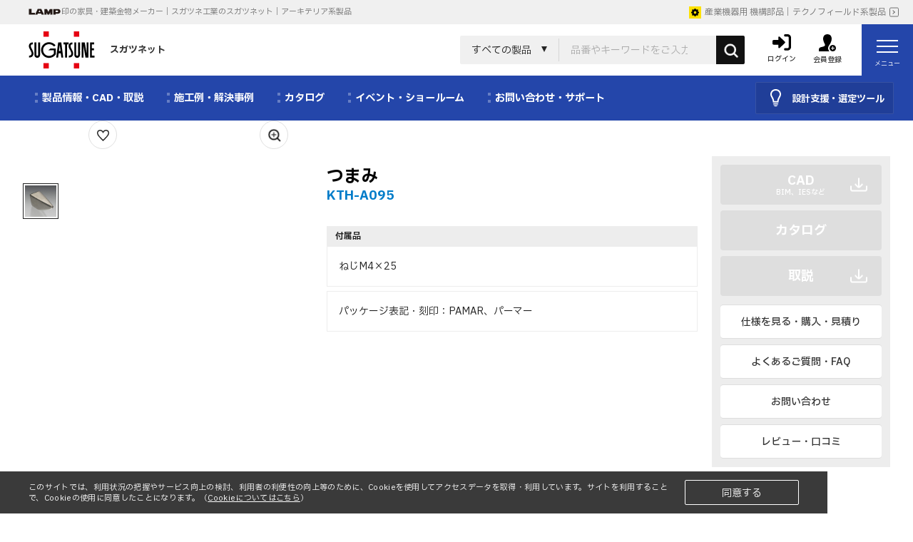

--- FILE ---
content_type: text/html; charset=shift_jis
request_url: https://search.sugatsune.co.jp/product/g/gKTH-A095/?category=200102
body_size: 73180
content:
<!DOCTYPE HTML PUBLIC "-//W3C//DTD HTML 4.01 Transitional//EN"
    "https://www.w3.org/TR/html4/loose.dtd">
<html lang="ja"  data-browse-mode="P">
<head>
<meta http-equiv="Content-Type" content="text/html; charset=Shift_JIS">
<title>つまみ KTH-A095  【スガツネ工業】</title>
<link rel="canonical" href="https://search.sugatsune.co.jp/product/g/gKTH-A095/">


<meta name="description" content="スガツネ工業｜つまみのメーカー、スガツネ工業のWEBサイト。製品情報、CADやご購入はこちら。">

<meta name="wwwroot" content="" />
<!--
<link rel="stylesheet" type="text/css" href="/css/style.css" media="all">
<link rel="stylesheet" type="text/css" href="/css/display_switch.css" />
-->
<script language="JavaScript" type="text/javascript" src="/lib/jquery.js"></script>
<script language="JavaScript" type="text/javascript" src="/lib/jquery-ui.js"></script>
<script language="JavaScript" type="text/javascript" src="/lib/jquery.balloon.js"></script>
<script language="JavaScript" type="text/javascript" src="/lib/goods/jquery.tile.min.js"></script>
<script language="JavaScript" type="text/javascript" src="/js/jquery.bxslider.min.js"></script>
<script language="JavaScript" type="text/javascript" src="/js/jquery.fitvids.js"></script>
<script language="JavaScript" type="text/javascript" src="/js/jquery.blockUI.js"></script>	
<script language="JavaScript" type="text/javascript" src="/js/common.js"></script>
<script language="JavaScript" type="text/javascript" src="/js/sys/search_suggest.js"></script>

<!-- 2021/7/27スガツネ追加 選定ツールなど紹介スライド表示 -->
<!-- <script language="JavaScript" type="text/javascript" src="/lib/sgtn/gkai2021_a.js"></script> -->
<!-- <script language="JavaScript" type="text/javascript" src="/lib/sgtn/gkai2021_t.js"></script> -->
<!-- 2021/7/27スガツネ追加 ここまで -->

<script language="JavaScript" type="text/javascript" src="/js/jquery.cookie.min.js"></script>
<!--<script language="JavaScript" type="text/javascript" src="/js/jquery.utility-kit.js"></script>-->
<script language="JavaScript" type="text/javascript" src="/js/hanreplace.js"></script>
<!--  Clarity 220509monma -->
<script type="text/javascript">
    (function(c,l,a,r,i,t,y){
        c[a]=c[a]||function(){(c[a].q=c[a].q||[]).push(arguments)};
        t=l.createElement(r);t.async=1;t.src="https://www.clarity.ms/tag/"+i;
        y=l.getElementsByTagName(r)[0];y.parentNode.insertBefore(t,y);
    })(window, document, "clarity", "script", "btjqad9ufk");
</script>

<!--[if IE 8]>
<script language="JavaScript" type="text/javascript" src="/lib/efo/pie_ie678.js"></script>
<script language="JavaScript" type="text/javascript" src="/js/init_ie8.js"></script>
<![endif]-->
<link rel="SHORTCUT ICON" href="/favicon.ico">
<link rel="apple-touch-icon" href="/img/sys/apple-touch-icon.jpg">
<link rel="stylesheet" type="text/css" href="https://ajax.googleapis.com/ajax/libs/jqueryui/1.13.1/themes/ui-lightness/jquery-ui.min.css">
<link rel="stylesheet" type="text/css" href="/css/sys/reset.css">
<link rel="stylesheet" type="text/css" href="/css/sys/base.css">
<link rel="stylesheet" type="text/css" href="/css/sys/block_icon_image.css">
<!--<link rel="stylesheet" type="text/css" href="/css/usr/firstview_category.css">-->
<!--<link rel="stylesheet" type="text/css" href="/css/usr/firstview_header.css">-->
<link rel="stylesheet" type="text/css" href="/css/sys/base_form.css">
<link rel="stylesheet" type="text/css" href="/css/sys/base_misc.css">
<link rel="stylesheet" type="text/css" href="/css/sys/layout.css">
<link rel="stylesheet" type="text/css" href="/css/sys/block_common.css">
<link rel="stylesheet" type="text/css" href="/css/sys/block_customer.css">
<link rel="stylesheet" type="text/css" href="/css/sys/block_goods.css">
<link rel="stylesheet" type="text/css" href="/css/sys/block_order.css">
<link rel="stylesheet" type="text/css" href="/css/sys/block_misc.css">
<link rel="stylesheet" type="text/css" href="/css/sys/block_store.css">
<link rel="stylesheet" type="text/css" href="/css/sys/block_page_category.css">
<link rel="stylesheet" type="text/css" href="/css/sys/block_page.css">
<script src="https://ajax.googleapis.com/ajax/libs/jquery/3.6.4/jquery.min.js"></script>
<script src="https://ajax.googleapis.com/ajax/libs/jqueryui/1.13.1/jquery-ui.min.js" defer></script>
<script src="/lib/js.cookie.js" defer></script>
<script src="/lib/jquery.balloon.js" defer></script>
<script src="/lib/goods/jquery.tile.min.js" defer></script>
<script src="/lib/modernizr-custom.js" defer></script>
<script src="/js/sys/tmpl.js" defer></script>
<script src="/js/sys/msg.js" defer></script>
<script src="/js/sys/sys.js" defer></script>
<script src="/js/sys/common.js" defer></script>
<script src="/js/usr/user.js" defer></script>
<script src="/js/sys/ui.js" defer></script>
<script src="/js/sys/dmp_data_send.js" ></script>
<link href="https://fonts.googleapis.com/css2?family=Barlow+Semi+Condensed:ital,wght@0,400;0,600;1,300;1,500;1,800&family=IBM+Plex+Sans+JP:wght@400;500;700&display=swap" rel="stylesheet">
<link href="https://fonts.googleapis.com/css2?family=Noto+Emoji:wght@400;500;700&display=swap" rel="stylesheet">
<link rel="stylesheet" href="https://cdn.jsdelivr.net/npm/swiper@9/swiper-bundle.min.css"/>
<link rel="stylesheet" href="https://cdn.jsdelivr.net/npm/simplebar@5.3.6/dist/simplebar.min.css"/>
<link rel="stylesheet" type="text/css" href="/css/usr/base.css">
<link rel="stylesheet" type="text/css" href="/css/usr/layout.css">
<link rel="stylesheet" type="text/css" href="/css/usr/block.css">
<!--<link rel="stylesheet" type="text/css" href="/css/user.css">-->
<script src="https://cdn.jsdelivr.net/npm/swiper@9/swiper-bundle.min.js"></script>
<script type="text/javascript" src="https://cdn.jsdelivr.net/npm/simplebar@5.3.6/dist/simplebar.min.js"></script>
<script src="/lib/lazysizes.min.js" defer></script>
<link rel="SHORTCUT ICON" href="/favicon.ico">
<link rel="apple-touch-icon" href="/img/sys/apple-touch-icon.png">
<script src="/js/usr/category.js" defer></script>
<script src="/js/sys/goods_ajax_cart.js" defer></script>
<script src="/js/sys/goods_ajax_bookmark.js" defer></script>
<script src="/js/sys/goods_ajax_quickview.js" defer></script>

<link rel="stylesheet" type="text/css" href="/css/usr/template.css">
<link rel="stylesheet" type="text/css" href="/css/usr/template_suga.css">
<link rel="stylesheet" type="text/css" href="/css/usr/new_template.css">
<script src="/js/usr/template.js"></script>
<script src="/js/usr/new_template.js"></script>



<!-- Google Tag Manager広告用 -->
<script>(function(w,d,s,l,i){w[l]=w[l]||[];w[l].push({'gtm.start':
new Date().getTime(),event:'gtm.js'});var f=d.getElementsByTagName(s)[0],
j=d.createElement(s),dl=l!='dataLayer'?'&l='+l:'';j.async=true;j.src=
'https://www.googletagmanager.com/gtm.js?id='+i+dl;f.parentNode.insertBefore(j,f);
})(window,document,'script','dataLayer','GTM-56XCKGWN');</script>
<!-- End Google Tag Manager -->

<!--グローバルナビ　選定ツールメニューの挙動修正のため追加↓-->
<link rel="stylesheet" type="text/css" href="/css/globalnav_tool_override.css">


<!-- 統合 -->
<!-- Global site tag (gtag.js) - Google Analytics -->
<script async src="https://www.googletagmanager.com/gtag/js?id=G-VNZXBLMNKC"></script>
<script>
  window.dataLayer = window.dataLayer || [];
  function gtag(){dataLayer.push(arguments);}
  gtag('js', new Date());

gtag('config', '', {
          'guid':'00000000-0000-0000-0000-000000000000',
          'sessionId':''
});
</script>

<!-- Global site tag (gtag.js) - Google Analytics -->
<script async src="https://www.googletagmanager.com/gtag/js?id=G-ZV77FX4PN7"></script>
<script>
  window.dataLayer = window.dataLayer || [];
  function gtag(){dataLayer.push(arguments);}
  gtag('js', new Date());
  gtag('config', 'G-ZV77FX4PN7', {
          'guid':'00000000-0000-0000-0000-000000000000',
          'sessionId':''
});
</script>

<link rel="stylesheet" type="text/css" href="/css/core.css">
<link rel="stylesheet" type="text/css" href="/css/skin.css">
<script>
  (function(i,s,o,g,r,a,m){i['GoogleAnalyticsObject']=r;i[r]=i[r]||function(){
  (i[r].q=i[r].q||[]).push(arguments)},i[r].l=1*new Date();a=s.createElement(o),
  m=s.getElementsByTagName(o)[0];a.async=1;a.src=g;m.parentNode.insertBefore(a,m)
  })(window,document,'script','//www.google-analytics.com/analytics.js','ga');

  ga('create', 'UA-5160911-1', 'auto');
  ga('require', 'displayfeatures');
  ga('require', 'linkid', 'linkid.js');
  ga('send', 'pageview');



</script>



	

</head>
<body id="category200102" class="arch" >



        <link rel="stylesheet" href="https://chatbot.ecbeing.io/data/chatbot.css">
        <script id="ai-chatbot" src="https://chatbot.ecbeing.io/data/chatbot.js" charset="utf-8" data-chatbottenantcode="sugatsune-arch" data-chatbottitle="AIチャット相談" data-chatbotdescription="AIチャットがお客様の疑問にお答えします" data-chatbotdisclaimer="AIチャットの回答内容は正当性を保証いたしかねます" data-chatbotfirstmessage="お困りのことはありますか？<br>製品の詳細検索は画面上部のキーワード検索をご利用ください" data-chatbotinputplaceholder="ご質問を入力してください" data-errormsgdefault="すみません、質問にお答えできませんでした" data-errormsg429="ご利用いただける回数を超えたため、恐れ入りますが数分待ってから再度お試しください。" data-chatbotfollowupmessage="解決できない場合は<br><a href='https://search.sugatsune.co.jp/product/contact/contact.aspx?attype=A' target='_blank'>お問い合わせ</a>からご連絡いただけると嬉しいです。" data-chatbothidebutton="true" data-chatbothidespan="5" ></script>
	    <link rel="stylesheet" href="/css/chatbot_override-arch.css?">

	






<div class="wrapper">

<input type="hidden" id="GoodsFavoritesCount" value="30">
<input type="hidden" id="GoodsFavoritesExpires" value="30">
<input type="hidden" id="CookieID" value="sgtn_search">
	
	
			
	
	<div class="bg_nav" style="heigth:;"></div>
	<header id="header" class="pane-header">
	<div class="block-header-top">
		<div class="block-header-top-left">
			<img src="/img/usr/common/logo_lamp.png" srcset="/img/usr/common/logo_lamp.png 1x,/img/usr/common/logo_lamp@2x.png 2x" alt="LAMP" class=" ls-is-cached lazyloaded" width="46" height="9">
			印の家具・建築金物メーカー｜スガツネ工業のスガツネット｜アーキテリア系製品
		</div>
		<div class="block-header-top-right">
			<a href="/product/tech/c/c10/"><img src="/img/usr/common/icon_tech.png" srcset="/img/usr/common/icon_tech.png 1x,/img/usr/common/icon_tech@2x.png 2x" alt="テクノフィールド系製品" class=" ls-is-cached lazyloaded" width="17" height="17">産業機器用 機構部品｜テクノフィールド系製品</a>
		</div>
	</div>
  <div class="block-header-bottom">
  	<div class="block-header-bottom-left">
		<a href="/product/tech/c/c20/">
			<img src="/img/usr/common/logomark.png" srcset="/img/usr/common/logomark.png 1x,/img/usr/common/logomark@2x.png 2x" alt="スガツネ工業" class=" ls-is-cached lazyloaded" width="94" height="52">
			スガツネット
		</a>
	</div>
  	<div class="block-header-bottom-right">
		<div class="block-global-search --header">
			<form name="frmSearch" method="get" action="/product/goods/search.aspx">
				<input type="hidden" name="search" value="x">
				<input type="hidden" name="attype" value="A">
				<input type="hidden" value="" name="ztype">
				<div class="block-search-category-wrap">
					<div class="block-search-category-text">すべての製品</div>
					<div class="block-search-category">
						<div class="block-search-category-inner">
							<label><input type="radio" name="f_category" value="20">すべての製品</label>
							<label><input type="radio" name="f_category" value="2001">ハンドル・取っ手</label>
							<label><input type="radio" name="f_category" value="2002">丁番・ヒンジ</label>
							<label><input type="radio" name="f_category" value="2003">ステー・水平収納金物</label>
							<label><input type="radio" name="f_category" value="2004">家具用ドア金物</label>
							<label><input type="radio" name="f_category" value="2005">建具用ドア金物／間仕切り</label>
							<label><input type="radio" name="f_category" value="2006">ガラス用金物</label>
							<label><input type="radio" name="f_category" value="2007">フック・タオル掛け・吊金物</label>
							<label><input type="radio" name="f_category" value="2008">ラッチ・キャッチ</label>
							<label><input type="radio" name="f_category" value="2009">棚柱・棚受</label>
							<label><input type="radio" name="f_category" value="2010">締結金物</label>
							<label><input type="radio" name="f_category" value="2011">鍵・セキュリティ</label>
							<label><input type="radio" name="f_category" value="2012">スライドレール</label>
							<label><input type="radio" name="f_category" value="2013">配線孔・空気孔・投入口</label>
							<label><input type="radio" name="f_category" value="2014">キャスター・アジャスター・昇降装置</label>
							<label><input type="radio" name="f_category" value="2015">LED照明</label>
							<label><input type="radio" name="f_category" value="2016">スイッチ・コンセントカバー</label>
						</div>
					</div>
				</div>
				<input class="block-global-search--keyword js-suggest-search" type="text" value="" tabindex="1" id="keyword" placeholder="品番やキーワードをご入力ください" title="検索する" name="keyword" data-suggest-submit="on" autocomplete="off">
				<button class="block-global-search--submit" type="submit" tabindex="1" name="search" value="search"><img src="/img/usr/common/icon_search.png" srcset="/img/usr/common/icon_search.png 1x,/img/usr/common/icon_search@2x.png 2x" alt="検索する" class="ls-is-cached lazyloaded" width="29" height="29"></button>
				<button class="block-global-search--delete" type="button" tabindex="1" name="delete"><span></span></button>
			</form>
		</div>
		<div class="block-headernav-customer">
			<ul class="block-headernav-customer-list">
				<li class="block-headernav-customer-list-item__login">
					<a href="/product/customer/menu.aspx">
						<div class="block-headernav-custome-list-item__img">
							<img src="/img/usr/common/icon_login.png" srcset="/img/usr/common/icon_login.png 1x,/img/usr/common/icon_login@2x.png 2x" alt="ログイン" class=" ls-is-cached lazyloaded" width="26" height="23">
						</div>
						<div class="block-headernav-customer-list-item__text">ログイン</div>
					</a>
				</li>
				<li class="block-headernav-customer-list-item__signup">
					<a href="/product/customer/authmail.aspx">
						<div class="block-headernav-custome-list-item__img">
							<img src="/img/usr/common/icon_signup.png" srcset="/img/usr/common/icon_signup.png 1x,/img/usr/common/icon_signup@2x.png 2x" alt="会員登録" class=" ls-is-cached lazyloaded" width="24" height="24">
						</div>
						<div class="block-headernav-customer-list-item__text">会員登録</div>
					</a>
				</li>
			</ul>
		</div>
		<div class="block-headernav-menu">
			<button id="js-menu" type="button" class="block-headernav-menu-humberger" aria-controls="navigation" aria-expanded="false">
				<span class="block-headernav-menu-humberger__line"></span>
				<span class="block-headernav-menu-humberger__text">メニュー</span>
			</button>
		</div>
 	</div>
 	</div>
</header>
<script>
jQuery("#hnav_atbutton a").hover(function(){
jQuery(this).css("background-color", "rgba(253, 225, 0, 0.3)");
;}, function(){
jQuery(this).css("background-color", "white");
});


jQuery(document).ready(function(){

jQuery(".sugatsune_net_special").hover(function(){
jQuery(".sugatsune_net_special").css("background","rgba(33, 33, 33, 0.2)");


}, function(){
jQuery(".sugatsune_net_special").css("background","white");

}


);


});

</script>



		<div class="block-headernav-menu-cont">
			<div class="block-headernav-menu-cont__title">
				製品を探す
				<a href="/product/goods/GoodsFavoritesList.aspx" class="block-headernav-menu-cont-bookmark"><img src="/img/usr/lazyloading.png" data-src="/img/usr/common/icon_bookmark.png" data-srcset="/img/usr/common/icon_bookmark.png 1x,/img/usr/common/icon_bookmark@2x.png 2x" alt="お気に入り" class="lazyload" width="12" height="11">お気に入り</a>
			</div>
			<ul class="block-headernav-menu-nav --2col">
				<li><a href="/product/arch/c/c20/#block-search-area">キーワード・品番で探す</a></li>
				<li><a href="/product/r/rcordinat/">デザイン・シリーズから探す</a></li>
				<li><a href="/product/arch/c/c20/#block-category-list--sub">カテゴリから探す</a></li>
				<li><a href="https://www.youtube.com/user/SUGATSUNEKOGYO" target="_blank" rel="noopener noreferrer">動画で探す</a></li>
				<li><a href="/product/arch/c/c20/#search_move_ar">動きから探す</a></li>
				<li><a href="/product/arch/c/c20/#top_newsframe">新製品・ニュース</a></li>
				<li><a href="/product/r/rspace/">空間・シーンから探す</a></li>
				<li><a href="/product/pages/basicA.aspx/">製品の基礎知識</a></li>
			</ul>
			<ul class="block-headernav-menu-nav">
				<li><a href="/product/pages/arch_tool.aspx?attype=A"><img src="/img/usr/lazyloading.png" data-src="/img/usr/common/icon_tool.png" data-srcset="/img/usr/common/icon_tool.png 1x,/img/usr/common/icon_tool@2x.png 2x" alt="設計支援・選定ツール" class="lazyload" width="11" height="18">設計支援・選定ツール</a></li>
			</ul>
			<ul class="block-headernav-menu-subnav">
				<li><a href="/product/arch/c/c20/#precedent">施工例・解決事例</a></li>
				<li><a href="https://www.sugatsune.co.jp/redirect/catalog_list_arch.html" target="_blank" rel="noopener noreferrer">カタログを見る</a></li>
				<li><a href="https://www.sugatsune.co.jp/showroom/" target="_blank" rel="noopener noreferrer">ショールーム</a></li>
				<li><a href="/product/contact/contact.aspx">お問い合わせ</a></li>
				<li><a href="#block-category-footer">サイトマップ</a></li>
			</ul>
			<ul class="block-headernav-menu-subnav">
				<li><a href="https://www.sugatsune.co.jp/corporate/" target="_blank" rel="noopener noreferrer">会社情報</a></li>
			</ul>
			<ul class="block-headernav-menu-bnr">
				<li class="column">
					<a href="https://global.sugatsune.com/global/en/location/" target="_blank" rel="noopener noreferrer"><img src="/img/usr/lazyloading.png" data-src="/img/usr/common/icon_global.png" data-srcset="/img/usr/common/icon_global.png 1x,/img/usr/common/icon_global@2x.png 2x" alt="GLOBAL" class="lazyload" width="19" height="19">
						<div>GLOBAL</div>
					</a>
				</li>
				<li>
					<a href="https://www.sugatsune.co.jp/" target="_blank" rel="noopener noreferrer"><img src="/img/usr/lazyloading.png" data-src="/img/usr/common/logomark_white.png" data-srcset="/img/usr/common/logomark_white.png 1x,/img/usr/common/logomark_white@2x.png 2x" alt="スガツネ工業" class="lazyload" width="50" height="28">
						<div>スガツネ工業株式会社<br><span class="small">コーポレートサイト</span></div>
					</a>
				</li>
				<li>
					<a href="/product/tech/c/c10/"><img src="/img/usr/lazyloading.png" data-src="/img/usr/common/tech.png" data-srcset="/img/usr/common/tech.png 1x,/img/usr/common/tech@2x.png 2x" alt="テクノフィールド系製品" class="lazyload" width="36" height="36">
						<div><span class="small">テクノフィールド系製品</span><br><span class="large">産業機器用 機構部品</span></div>
					</a>
				</li>
			</ul>
		</div>
			<div class="block-globalnav">
				<div class="block-globalnav-left">
					<ul class="block-globalnav-list">
						<li class="block-globalnav-list-item">
				<div class="block-globalnav-list-item__name">製品情報・CAD・取説</div>
				<div class="block-globalnav-list-item-cont">
					<div class="container">
						<div class="block-globalnav-list-item-nav-wrap">
							<div class="block-globalnav-list-item-nav" ID="block-globalnav-list-item-nav" data-category="20"></div>
							<div class="block-globalnav-list-item-img">
								<a href="#"><img src="/img/usr/lazyloading.png" data-src="/img/category/2/wholeA.jpg" alt="" class="lazyload" width="560" height="560"></a>
							</div>
						</div>
									<ul class="block-globalnav-list-item-btn">
										<li><a href="/product/arch/c/c202020/">納入参考図面</a></li>										
										<li><a href="/product/arch/c/c202021/">BIMデータ</a></li>										
										<li><a href="/product/arch/c/c20/#search_move_ar">動きから探す</a></li>
										<li><a href="/product/r/rspace/">空間・シーンから探す</a></li>
										<li><a href="/product/r/rcordinat/">デザインでコーディネート</a></li>
										<li><a href="/product/arch/c/c20/#newitem">新製品</a></li>
										<li><a href="/product/pages/basicA.aspx/">製品の基礎知識</a></li>
									</ul>
								</div>
							</div>
						</li>
						<li class="block-globalnav-list-item">
							<div class="block-globalnav-list-item__name">施工例・解決事例</div>
							<div class="block-globalnav-list-item-cont">
								<div class="container">
									<div class="block-globalnav-list-item-nav">
										<ul class="block-globalnav-list-item-nav-list --col1">
											<li><a href="https://www.sugatsune.co.jp/arch/gallery/" target="_blank" rel="noopener noreferrer"><span>施工例・採用事例・使用イメージ</span></a></li>
											<li><a href="https://www.sugatsune.co.jp/arch/solution/" target="_blank" rel="noopener noreferrer"><span>課題やお悩みを解決した事例紹介</span></a></li>
										</ul>
									</div>
								</div>
							</div>
						</li>
						<li class="block-globalnav-list-item">
							<div class="block-globalnav-list-item__name">カタログ</div>
							<div class="block-globalnav-list-item-cont">
								<div class="container">
									<div class="block-globalnav-list-item-nav">
										<ul class="block-globalnav-list-item-nav-list --col1">
											<li><a href="https://www.sugatsune.co.jp/redirect/catalog_list_arch.html" target="_blank" rel="noopener noreferrer"><span>カタログを見る（一覧へ）</span></a></li>
											<li><a href="/product/catalog/catalog.aspx"><span>カタログ請求</span></a></li>
											<li><a href="https://www.sugatsune.co.jp/redirect/catalog_list_arch.html" target="_blank" rel="noopener noreferrer"><span>カタログPDFダウンロード</span></a></li>
											<li><a href="https://digital-book.sugatsune.com/iportal/oc.do?v=SGT00001&amp;c=no390-correct&amp;pn=1&amp;d=ARCH" target="_blank" rel="noopener noreferrer"><span>カタログ訂正・更新</span></a></li>
										</ul>
									</div>
								</div>
							</div>
						</li>
						<li class="block-globalnav-list-item">
							<div class="block-globalnav-list-item__name">イベント・ショールーム</div>
							<div class="block-globalnav-list-item-cont">
								<div class="container">
									<div class="block-globalnav-list-item-nav">
										<ul class="block-globalnav-list-item-nav-list --col1">
											<li><a href="https://www.sugatsune.co.jp/showroom/" target="_blank" rel="noopener noreferrer"><span>ショールーム</span></a></li>
											<li><a href="https://www.sugatsune.co.jp/arch/event/" target="_blank" rel="noopener noreferrer"><span>展示会・WEBセミナー</span></a></li>
										</ul>
									</div>
								</div>
							</div>
						</li>
						<li class="block-globalnav-list-item">
							<div class="block-globalnav-list-item__name">お問い合わせ・サポート</div>
							<div class="block-globalnav-list-item-cont">
								<div class="container">
									<div class="block-globalnav-list-item-nav">
										<ul class="block-globalnav-list-item-nav-list --col1">
											<li><a href="https://faq.sugatsune.co.jp/?site_domain=arch" target="_blank" rel="noopener noreferrer"><span>よくあるご質問・FAQ</span></a></li>
											<li><a href="/product/contact/contact.aspx"><span>お問い合わせ</span></a></li>
											<li><a href="/product/pages/arch_support.aspx"><span>アーキテリアサポート</span></a></li>
											<li><a href="/product/pages/constlist.aspx"><span>販売店・施工店のご紹介</span></a></li>
											<li><a href="/product/pages/issuance.aspx"><span>証明書・報告書発行</span></a></li>
											<li><a href="/product/r/rtechnica/"><span>技術情報</span></a></li>
											<li><a href="https://www.sugatsune.co.jp/corporate/#calendar" target="_blank" rel="noopener noreferrer"><span>営業カレンダー</span></a></li>
										</ul>
									</div>
								</div>
							</div>
						</li>
					</ul>
				</div>
				<div class="block-globalnav-right">
					<div class="block-globalnav-tool">
						<div class="block-globalnav-tool-inner">
							<img src="/img/usr/common/icon_tool_arch.png" srcset="/img/usr/common/icon_tool_arch.png 1x,/img/usr/common/icon_tool_arch@2x.png 2x" alt="設計支援・選定ツール" class="--off ls-is-cached lazyloaded" width="15" height="25">
							<img src="/img/usr/common/icon_tool_arch_on.png" srcset="/img/usr/common/icon_tool_arch_on.png 1x,/img/usr/common/icon_tool_arch_on@2x.png 2x" alt="設計支援・選定ツール" class="lazyload --on" width="15" height="25">
							設計支援・選定ツール
						</div>
						<div class="block-globalnav-list-item-cont">
							<div class="container">
								<div class="block-globalnav-list-item-nav-wrap">
									<div class="block-globalnav-list-item-nav">
										<ul class="block-globalnav-list-item-nav-list --category0">
											<li data-img="/img/usr/tool/tool_common.png" data-class="tool01"><span>ヒンジ</span></li>
											<li data-img="/img/usr/tool/tool_common.png" data-class="tool02"><span>ステー</span></li>
											<li data-img="/img/usr/tool/tool_common.png" data-class="tool04"><span>引戸・間仕切り金物 </span></li>
											<li data-img="/img/usr/tool/tool_pocket-door.jpg" data-class="tool10"><a href="https://cont.sugatsune.co.jp/pocket-door/" target="_blank" rel="noopener noreferrer">垂直収納扉金物</a></li>
											<li data-img="/img/usr/tool/tool_common.png" data-class="tool03"><span>スライドレール</span></li>
											
											<li data-img="/img/usr/tool/tool_led.png" data-class="tool11"><a href="https://cont.sugatsune.co.jp/led-select/" target="_blank" rel="noopener noreferrer">LED照明 </a></li>
											<li data-img="/img/usr/tool/tool_common.png" data-class="tool05"><span>スイッチ・コンセントプレート</span></li>
											<li data-img="/img/usr/tool/tool_door.png" data-class="tool07"><a href="https://cont.sugatsune.co.jp/door-finder/" target="_blank" rel="noopener noreferrer">扉質量 計算ツール</a></li>
											<li data-img="/img/usr/tool/tool_sasuga.png" data-class="tool09"><a href="https://cont.sugatsune.co.jp/mdt-selection/jp/" target="_blank" rel="noopener noreferrer">選定ツールさスガくん </a></li>
											<li data-img="/img/usr/tool/tool_common.png" data-class="tool08" class="mgT20"><span>各種データダウンロード</span></li>
										</ul>
										<ul class="block-globalnav-list-item-nav-list --category1 tool-is-hidden">
											<li data-class="tool01">
												<ul>
													<li data-img="/img/usr/tool/tool_damperhinge.png"><a href="https://cont.sugatsune.co.jp/motion/jp/soft-motion/damper" target="_blank" rel="noopener noreferrer">ダンパーヒンジ（ゆっくり動く）</a></li>
													<li data-img="/img/usr/tool/tool_torquehinge.png"><a href="https://cont.sugatsune.co.jp/motion/jp/free-stop/torque-hinge" target="_blank" rel="noopener noreferrer">トルクヒンジ（どこでも止まる）</a></li>
													<li data-img="/img/usr/tool/tool_powerhinge.png"><a href="https://cont.sugatsune.co.jp/motion/jp/power-assist/hg-pa" target="_blank" rel="noopener noreferrer">パワーアシストヒンジ HG-PAシリーズ（かるがる開く）</a></li>
                          <li data-img="/img/usr/tool/tool_hgjh.png"><a href="https://cont.sugatsune.co.jp/motion/jp/powerassist/toolview_hg_jh" target="_blank" rel="noopener noreferrer">ステンレス アシストヒンジ HG-JH210（かるがる開く）</a></li>
													<li data-img="/img/usr/tool/tool_hinge.png"><a href="https://cont.sugatsune.co.jp/hinge-selection/" target="_blank" rel="noopener noreferrer">平丁番、長丁番、抜き差し丁番</a></li>
													<li data-img="/img/usr/tool/tool_hes.png"><a href="https://cont.sugatsune.co.jp/hes/" target="_blank" rel="noopener noreferrer">隠し丁番</a></li>
													<li data-img="/img/usr/tool/tool_glasshinge.png"><a href="https://cont.sugatsune.co.jp/glasshinge/" target="_blank" rel="noopener noreferrer">ガラス丁番</a></li>
												</ul>
											</li>
											<li data-class="tool02">
												<ul>
													<li data-img="/img/usr/tool/tool_damperstay.png"><a href="https://cont.sugatsune.co.jp/motion/jp/soft-motion/damper" target="_blank" rel="noopener noreferrer">ダンパーステー（ゆっくり動く）</a></li>
                          <li data-img="/img/usr/tool/tool_sls-elan.png"><a href="https://cont.sugatsune.co.jp/motion/jp/softmotion/toolview_sls_elan" target="_blank" rel="noopener noreferrer">ラプコンステー SLS-ELAN型</a></li>		
													<li data-img="/img/usr/tool/tool_torquestay.png"><a href="https://cont.sugatsune.co.jp/motion/jp/free-stop/torque-stay" target="_blank" rel="noopener noreferrer">トルクステー（どこでも止まる）</a></li>
                          <li data-img="/img/usr/tool/tool_s-tar.png"><a href="https://cont.sugatsune.co.jp/motion/jp/free-stop/s-tar" target="_blank" rel="noopener noreferrer">ワンウェイトルクステー S-TAR型（どこでも止まる）</a></li>
													<li data-img="/img/usr/tool/tool_powerstay.png"><a href="https://cont.sugatsune.co.jp/motion/jp/power-assist/s-at" target="_blank" rel="noopener noreferrer">パワーアシストステー S-ATシリーズ（かるがる開く）</a></li>
                          <li data-img="/img/usr/tool/tool_s-ath.png"><a href="https://cont.sugatsune.co.jp/motion/jp/powerassist/toolview_s_ath" target="_blank" rel="noopener noreferrer">パワーアシストステー S-ATH型（かるがる開く）</a></li>
													<li data-img="/img/usr/tool/tool_gas.png"><a href="https://cont.sugatsune.co.jp/motion/jp/power-assist/gass" target="_blank" rel="noopener noreferrer">ガススプリングお問い合わせ</a></li>
												</ul>
											</li>
											<li data-class="tool03">
												<ul>
													<li data-img="/img/usr/tool/tool_undermount.png"><a href="https://cont.sugatsune.co.jp/rail/undermount/" target="_blank" rel="noopener noreferrer">アンダーマウント型レール</a></li>
												</ul>
											</li>
											<li data-class="tool04">
												<ul>
													<li data-img="/img/usr/tool/tool_fdpn.png"><a href="https://cont.sugatsune.co.jp/fdpn/" target="_blank" rel="noopener noreferrer">フラット移動間仕切り金物 FDPN40</a></li>
													<li data-img="/img/usr/tool/tool_fd.png"><a href="https://cont.sugatsune.co.jp/sliding-door/" target="_blank" rel="noopener noreferrer">上吊式引戸金物 FDシリーズ</a></li>
												</ul>
											</li>
											<!--<li data-class="tool11">
												<ul>
													<li data-img="/img/usr/tool/tool_led.png"><a href="https://cont.sugatsune.co.jp/led-select/" target="_blank" rel="noopener noreferrer">ダウンライト・スポットライト・ラインライト</a></li>
												</ul>
											</li>-->
											<li data-class="tool05">
												<ul>
													<li data-img="/img/usr/tool/tool_kagucon.png"><a href="https://cont.sugatsune.co.jp/kagucon/" target="_blank" rel="noopener noreferrer">家具用コンセントカバー・プレート</a></li>
													<li data-img="/img/usr/tool/tool_pxp.png"><a href="https://www.kodawari-kanamono.com/plate/simulation/" target="_blank" rel="noopener noreferrer">壁付用スイッチ・コンセントプレート</a></li>
												</ul>
											</li>
											<li data-class="tool08">
												<ul>
													<li data-img="/img/usr/tool/tool_mokkou.png"><a href="/product/arch/c/c20/product/r/rkakou/">木工加工機用データ</a></li>
													<li data-img="/img/usr/tool/tool_osamari.png"><a href="/product/arch/c/c202020/">納入参考図面</a></li>
													<li data-img="/img/usr/tool/tool_ies.png"><a href="/product/arch/c/c2015/">配光(IES)データ</a></li>
												</ul>
											</li>
										</ul>
									</div>
									<div class="block-globalnav-list-item-img">
										<a href="#"><img src="/img/usr/lazyloading.png" data-src="/img/usr/tool/tool_common.png" alt="" class="lazyload" width="560" height="560"></a>
									</div>
								</div>
								<ul class="block-globalnav-list-item-btn">
									<li><a href="/product/pages/arch_tool.aspx">全ツール一覧</a></li>
									<li><a href="/product/pages/search.aspx">便利な絞り込み検索</a></li>
								</ul>
							</div>
						</div>
					</div>

				</div>
			</div>
<!--<div class="block-pick-up-news">
		<ul>
			<li>
				<a href="/product/t/t3455/">
					<p>2025.04.01　価格改定のお知らせ </p>
				</a>
			</li>
		</ul>
	</div>-->
<!--<div class="block-pick-up-news">
		<ul>
			<li>
				<a href="/product/t/t3661/">
					<p>2025.10.10　【障害解消】デジタルブック版カタログみられるようになりました </p>
				</a>
			</li>
		</ul>
	</div>-->
<div class="block-pick-up-news">
		<ul>
            <li>
				<a href="/product/t/t3757/" target="_blank">
					<p>2026.01.13【お知らせ】1/15(木)にWEBサイトのメンテナンスを行います　詳細はこちら</p>
				</a>
			</li>
		</ul>
	</div>
<script src="/js/usr/goods.js" defer></script>
<script src="https://unpkg.com/three@0.147.0/build/three.min.js" defer></script>
<script src="https://unpkg.com/three@0.147.0/examples/js/controls/OrbitControls.js" defer></script>
<script src="https://unpkg.com/three@0.142.0/examples/js/loaders/STLLoader.js" defer></script>
<script src="/js/usr/viewer.js" defer></script>
<script type="application/ld+json">
[
{
    "@context": "http://schema.org",
    "@type": "Product",
    "name": "KTH-A095 つまみ KTH-A095 ",
    "image": "KTH-A095.jpg",
    "description": "",
    "offers": {
        "@type": "Offer",
        "price": "930.00",
        "priceCurrency": "JPY"
         },
    "brand": {
        "@type": "Brand",
        "name": "スガツネ工業株式会社",
        "logo": "/img/usr/common/logo_l.png"
         }
}

]

</script>

<div class="page-goods pane-contents">
  <div class="container">
    <main class="pane-main">
      <link rel="stylesheet" href="/lib/colorbox/css/colorbox.css" />
<link rel="stylesheet" href="/lib/colorbox/css/usr/colorbox.css" />
<script src="/lib/colorbox/jquery.colorbox-min.js" defer></script>
<script src="/lib/colorbox/jquery.colorbox-ja.js" defer></script>
<script src="/lib/colorbox/jquery.colorbox.reloadOnClosed.js" defer></script>
<script src="/js/usr/add_colorbox.js" defer></script>





<div class="block-goods-detail">
	<div class="pane-goods-header">

		<input type="hidden" name="at" value="A">
		<input type="hidden" value="" id="hidden_variation_group">
		<input type="hidden" value="0" id="variation_design_type">
		<input type="hidden" value="KTH-A095" id="hidden_goods">
	</div>
	<div class="pane-goods-left-side block-goods-detail--color-variation-goods-image" id="gallery">
		<div class="pane-goods-left-side-container">
			<div class="pane-goods-left-side-right">
				<div class="block-goods-detail-slider">
					<div class="js-goods-detail-goods-slider swiper">
						<div class="swiper-wrapper">
							<div class="js-goods-img-item block-goods-detail-line-item swiper-slide">
								<a href="https://d2nlxobz6p44e5.cloudfront.net/img/goods/L/KTH-A095.jpg">
									<figure><img src="/img/usr/lazyloading.png" class="lazyload" data-src="https://d2nlxobz6p44e5.cloudfront.net/img/goods/L/KTH-A095.jpg" alt="つまみ KTH-A095" data-comment=""></figure>
								</a>
							</div>

						</div>
						<div class="swiper-pagination"></div>
					</div>
					<div class="swiper-button-prev"></div>
					<div class="swiper-button-next"></div>

					<div class="block-goods-favorite">
						<a class="block-goods-favorite--btn btn btn-default js-animation-bookmark js-enhanced-ecommerce-goods-bookmark btn-cookiebookmarkset" data-goods="KTH-A095" data-href href="javascript:void(0);">
							<img src="/img/usr/lazyloading.png" data-src="/img/icon/icon_bookmark.png" alt="" class="bookmark-none lazyload">
						</a>
					</div>
					<div id="cancel-modal" data-title="お気に入りの解除" style="display:none;">
						<div class="modal-body"><p>お気に入りを解除しますか？</p></div>
						<div class="modal-footer">
							<input type="button" name="btncancel" class="btn btn-secondary" value="キャンセル">
							<a class="btn btn-primary block-goods-favorite-cancel--btn js-animation-bookmark js-modal-close">OK</a>
							<div class="bookmarkmodal-option"><a class="btn btn-secondary" href="https://search.sugatsune.co.jp/product/product/goods/GoodsFavoritesList.aspx">お気に入り一覧へ</a></div>
						</div>
					</div>
					<div class="block-goods-zoom">
						<button class="modal-zoom" type="button">
							<img src="/img/usr/lazyloading.png" data-src="/img/icon/icon_zoom.png" alt="ズーム" class="lazyload">
						</button>
					</div>
				</div>
				<p class="block-goods-description"></p>
				<!--
 
				-->

			</div>
			<div class="pane-goods-left-side-left">
				<div class="block-goods-detail--color-variation-goods-thumbnail-form">
					<div class="block-goods-gallery block-goods-detail--color-variation-goods-thumbnail-images swiper swiperThumbnail" id="gallerythumbnail">
						<ul class="js-goods-detail-gallery-slider swiper-wrapper">
							<li class="block-goods-gallery--color-variation-src swiper-slide">
								<a href="https://d2nlxobz6p44e5.cloudfront.net/img/goods/L/KTH-A095.jpg">
									<figure class="img-center"><img src="https://d2nlxobz6p44e5.cloudfront.net/img/goods/L/KTH-A095.jpg" data-src="https://d2nlxobz6p44e5.cloudfront.net/img/goods/L/KTH-A095.jpg" alt="つまみ KTH-A095" data-comment=""></figure>
								</a>
							</li>

						</ul>
					</div>
					<div class="swiperThumbnail-button-prev"></div>
					<div class="swiperThumbnail-button-next"></div>
				</div>

			</div>
		</div>
	</div>
	
	<div class="pane-goods-right-side">
		<div class="pane-goods-right-side-container">
			<div class="pane-goods-right-side-left">
				<div class="block-series">



				</div>
				
				<div class="block-goods-name">
					<h1 class="h1 block-goods-name--text js-enhanced-ecommerce-goods-name">つまみ</h1>
					<div class="block-goods-name--text2">KTH-A095</div>
					
				</div>
				

	
				
				
				

	

	

	

				<div class="block-goods-freespace1">
					<!--24tumahan-->
				</div>


















				<dl class="block-goods-detail-description">
					<dt>付属品</dt>
					<dd>ねじM4×25</dd>
				</dl>











				<div class="block-goods-detail-comment">
					パッケージ表記・刻印：PAMAR、パーマー
				</div>







			</div>
			<div class="pane-goods-right-side-right">
				<ul class="downloads">

					<li>CAD<span>BIM、IESなど</span></li>


					<li>カタログ</li>



					<li>取説</li>

				</ul>
				<ul class="pane-goods-right-side-right-btn">
					<li><a href="#detail_info">仕様を見る・購入・見積り</a></li>
					<li><a href="https://faq.sugatsune.co.jp/category/search?keyword=%E3%81%A4%E3%81%BE%E3%81%BF+%E7%8E%8B%E5%9B%BD&amp;site_domain=arch&amp;commit=" target="_blank">よくあるご質問・FAQ</a></li>
					<li><a href="https://search.sugatsune.co.jp/product/contact/contact.aspx?goods=KTH-A095&body=%81y%82%A8%96%E2%82%A2%8D%87%82%ED%82%B9%90%BB%95i%81z%0D%0A
%82%c2%82%dc%82%dd%20KTH-A095%0D%0A
%0D%0A
&subject_id=cont_01A" target="_blank">お問い合わせ</a></li>
					
					
					<li><a href="#review-cont">レビュー・口コミ</a></li>
				</ul>
			</div>
		</div>
	</div>
	
	<div class="pane-goods-center">
		<div class="product-filter">
			<div class="product-filter-container">
				<div class="product-filter-result">
					<div class="pager-scope-wrap">
						<div class="pager-scope"><span>1</span>件</div>
						<div class="pager-total"><span class="pager-count">／<span>1</span>件中</span></div>
					</div>
				</div>
				<p>現在、仕様表・CADなどは条件検索の絞り込み結果の品番情報のみ表示しています。</p>
			</div>
			<button tyoe="button" class="product-filter-btn">絞り込み解除・再条件検索</button>
		</div>
	
		<div class="product-filter-fixed">
			<button tyoe="button" class="product-filter-fixed-btn">仕様・寸法で絞り込む</button>
			<div class="product-filter-fixed-result">
				<div class="filter-result-scope"><span>1</span>件</div>
				<div class="filter-result-total"><span>1</span>件中</div>
			</div>
		</div>


		<div class="block_of_filter-fixed">
			<div class="block_of_filter-fixed-container">
				<button tyoe="button" class="block_of_filter-fixed-close"></button>
				<div id="block_of_filter" class="block-filter">
					
<div class="pane-block--title block-filter--header">絞り込み</div>
<form id="frmFilterList" name="frmFilterList" class="block-filter--form" method="get" action="https://search.sugatsune.co.jp/product/g/gKTH-A095/">
	<input type="hidden" value="x" name="search">
	<input type="hidden" value="&amp;category=200102" name="keyword">
	<input type="hidden" value="3" name="filtercount">
	<input type="hidden" value="" name="now_idx">
	<input type="hidden" value="200102" name="f_category">
	
	<input type="hidden" value="200102" name="category">

	<div id="block-filter-order-coad">
		<div class="block-filter-order-coad--header">
			<span>対象<br>製品</span>
			<div class="block-filter-result"><span>1</span>件</div>
			<button type="button" class="block-filter-clear-all">すべて解除</button>
		</div>
		<p>現在の絞込条件</p>
		<ul class="block-filter-selected">
		</ul>
	</div>
	<div  class="色-WEB用絞り込み scroll block-filter--list js-filter-box Box Accordion" id="div_filter1">

	<div class="block-filter--list-inner">
		<div class="pane-block--subtitle block-filter--list-inner-label js-filter-box-inner-label">
			<span class="block-filter--subtitle-label">色</span>
			

		</div>
		<div class="block-filter--list-inner-accordion --type02">

			<div class="block-filter--list-inner-accordion-contents">
				<div class="block-filter-option-items" >
	<input type="checkbox"  value="idx_colorWEB|シルバー・グレー" name="filtercode1" id="filter_id1">
	<label class="checkbox" for="filter_id1">
		<img src="/img/usr/lazyloading.png" data-src="/img/zspec_detail/silver.png" alt="シルバー・グレー" class="lazyload">シルバー・グレー
	</label>
</div>
			</div>
			<div class="switch_">

			</div>

				<div class="block-filter-clear">
					<button type="button">解除</button>
				</div>

		</div>
		<input type="hidden" name="ftp1" value="6" >
	</div>
</div>
<div  class="品番_環境対応（RoHS） scroll block-filter--list js-filter-box Box Accordion" id="div_filter2">

	<div class="block-filter--list-inner">
		<div class="pane-block--subtitle block-filter--list-inner-label js-filter-box-inner-label">
			<span class="block-filter--subtitle-label">RoHS2対応</span>
			

		</div>
		<div class="block-filter--list-inner-accordion">

			<div class="block-filter--list-inner-accordion-contents">
				<div class="block-filter-option-items" >
	<input type="checkbox"  value="idx_goods_detail_rohs_fg|非対応／未調査" name="filtercode2" id="filter_id2">
	<label class="checkbox" for="filter_id2">
		非対応／未調査
	</label>
</div>
			</div>
			<div class="switch_">

			</div>

				<div class="block-filter-clear">
					<button type="button">解除</button>
				</div>

		</div>
		<input type="hidden" name="ftp2" value="5" >
	</div>
</div>
<div  class="品番_価格 scroll block-filter--list js-filter-box Box Accordion" id="div_filter3">

	<div class="block-filter--list-inner">
		<div class="pane-block--subtitle block-filter--list-inner-label js-filter-box-inner-label">
			<span class="block-filter--subtitle-label">価格</span>
			

		</div>
		<div class="block-filter--list-inner-accordion">

			<div class="block-filter--list-inner-accordion-contents">
				<div class="block-filter-from-to-items">
	<div class="block-filter-from">
		<input type="text" value="" size="10" name="filtercode3fr" ><div>以上</div>
	</div>
	<div class="block-filter-separate">&nbsp;～&nbsp;</div>
	<div class="block-filter-to">
		<input type="text" value="" size="10" name="filtercode3to" ><div>以下</div>
	</div>
	<input type="hidden" name="filterindex3" value="idx_goods_detail_price" >
</div>
			</div>
			<div class="switch_">

		

			</div>

				<div class="block-filter-clear">
					<button type="button">解除</button>
				</div>

		</div>
		<input type="hidden" name="ftp3" value="9" >
	</div>
</div>


</form>
<script type="text/javascript">
<!--
jQuery(document).ready(function(){
  setSwitchLabelFunc();
});

function setSwitchLabelFunc(){
  var sPanel = jQuery('#block_of_filter');
  var Box = sPanel.children("form").children("div.Box.Accordion");
  var trigger = jQuery('div.n_list_ a', Box);
  trigger.click(function(){
    var parentBox = jQuery(this).parents("div.Box.Accordion:first");
    var tmp = jQuery('h3 span.Label', parentBox).attr('data-label-change');
    if( tmp ){
      var disp = jQuery('h3 span.Label', parentBox).text();
      jQuery('h3 span.Label', parentBox).attr('data-label-change', disp);
      jQuery('h3 span.Label', parentBox).text(tmp);
    }
  });
}

function ChangeFilter(f_lbl,t_lbl){
	jQuery('.' + f_lbl).hide();
	jQuery('.' + f_lbl + ' input').prop('disabled', true);
	jQuery('.' + t_lbl).show();
	jQuery('.' + t_lbl + ' input').prop('disabled', false);
	jQuery('.' + t_lbl).removeClass("Close");
}

// -->
</script>

					<script src="/js/sys/goods_filter.js" type="text/javascript" defer></script>
				</div>
			</div>
		</div>
	


		<div class="pane-goods-center-top">
			<ul class="block-goods-detail-tab">
			

				<li class="is-active" data-index="0" id="detail_info">製品情報・購入</li>




				<li data-index="3">選定ツール・WEB</li>





				<li data-index="6" id="review-cont">レビュー・口コミ</li>

			</ul>
			
			<div class="block-goods-detail-tab-contents">
			

				<div class="block-goods-detail-tab-description --contents01 is-active">
	

	
					
					<h2 class="common-headline">仕様書・購入・見積り</h2>
					<p class="product-spec-text">カートに製品を入れると見積書を発行できます。<br>ご購入をご希望の方へ（プロ向け）：地域でしっかりフォローしていただける、代理店様の紹介をしております。継続ご購入や大量ご購入の際は、お問い合わせください。</p>
					<div id="block-goods-detail--product-spec"><div class="product-spec">
	<h3><span class="product-icon type2">本体</span></h3>




	<div class="product-spec-sum">
		絞り込み検索結果
		<div class="pager-scope-wrap">
			<div class="pager-scope"><span>1</span>件</div>
			<div class="pager-total"><span class="pager-count">／<span>1</span>件中</span></div>
		</div>
	</div>

	<div class="scroll-wrapper">
		<table class="product-speclist">
			<tr>
				<th class="img_">画像・3Dビュー</th>
				<th class="id_">品番</th>
				<th class="order_">在庫/注文</th>
				
				<th class="pr_">￥価格(税込)</th>
				<th class="stock_">在庫</th>
				<th class="zs_note_items1_">販売情報</th>
				<th class="zs_coad_items1_ s_">記号</th>
				<th>環境対応(RoHS)</th>
				<th class="zs_o_id_items1_">旧品番</th>
				<th class="zs_n_id_items1_">新品番</th>
				<th class="zs_s_name_items1_">セット名</th>
				
				<th class="cd_">注文コード</th>
				<th class="zs_o_sid_items1_">旧注文コード</th>
				<th class="zs_n_sid_items1_">新注文コード</th>
				<th>JANコード</th>
			</tr>

			<tr>
	<td class="goodsimg">
		<div class="goods-flex-box">

			<div class="goods-flex-box">
				<figure class="modal-gallery no-image"><img src="/img/usr/lazyloading.png" class="lazyload" data-src="/img/usr/common/noimage.jpg" alt=""></figure>
			</div>


		</div>


		
	</td>
	<td class="goodsmodel">KTH-A095</td>
	<td class="goodscart">

		<a class="block-add-cart--btn js-enhanced-ecommerce-add-cart iframe" href="https://search.sugatsune.co.jp/product/js/finishcart.aspx?goods=KTH-A095|0151331">カート</a>

	</td>

	<td class="goodsprice">
		<div class="goods-flex-box">
			
			<span>
				￥930/ヶ
				<span class="tax">
					(￥1,023/ヶ)
				</span>
			</span>
		</div>
	</td>
	<td class="goodsstock">
		ログイン後<br>表示
		
	</td>
	<td class="goodsinfo zs_note_items1_">－</td>
	<td class="goodssymbol zs_coad_items1_ s_">－</td>
	<td class="goodsenv"><img src="/img/usr/lazyloading.png" class="lazyload" data-src="/img/icon/rohs01.png"></td>
	<td class="goodsmodel-old zs_o_id_items1_">－</td>
	<td class="goodsmodel-new zs_n_id_items1_">－</td>
	<td class="zs_s_name_items1_">－</td>
		
	<td class="goodscode cd_">100-015-133</td>
	<td class="goodscode-old zs_o_sid_items1_">－</td>
	<td class="goodscode-new zs_n_sid_items1_">－</td>
	<td class="goodscode-jan">4510932151344</td>
</tr>


		</table>

	</div>
	<div class="scroll-btn">
		<button type="button" class="scroll-prev --disabled"></button>
		<button type="button" class="scroll-next"></button>
		<p>右にスライドするとさらに情報が見られます</p>
	</div>
	<p></p>
	<p></p>
</div>

<script type="text/javascript">
jQuery(document).ready(function(){


  jQuery(".zs_note_items1_").css({'display':'none'});


  jQuery(".zs_coad_items1_").css({'display':'none'});


  jQuery(".zs_o_id_items1_").css({'display':'none'});


  jQuery(".zs_n_id_items1_").css({'display':'none'});


  jQuery(".zs_o_sid_items1_").css({'display':'none'});


  jQuery(".zs_n_sid_items1_").css({'display':'none'});


  jQuery(".zs_s_name_items1_").css({'display':'none'});

});
</script>

</div>
					<div id="block-goods-detail--other-spec"></div>
					
					
					
					
				</div>






				<div class="block-goods-detail-tab-description --contents04">
	
	
					<h2 class="common-headline">関連WEBサイト・コンテンツ</h2>
					<ul class="toollist">
						<li><a href="https://search.sugatsune.co.jp/product/goods/jump.aspx?r=http://www.tsumami-handle.com/" target="blank_">
	<div class="toollist-img">
		<img src="/img/usr/lazyloading.png" data-src="/img/banner/bnr-tumahan.png" class="lazyload">
	</div>
	<div class="toollist-name">つまみ・ハンドル王国</div>
</a></li>
						
						
						
						
					</ul>
	
	
				</div>






	<!-- ReviCo Product Auto Register Tag START -->
<script type="application/json" id="revico-productmaster-data-origin">
{
	"productDataList": [
		{
    "productName": "つまみ KTH-A095 ",
    "productImageUrl": "https://d2nlxobz6p44e5.cloudfront.net/img/goods/L/KTH-A095.jpg",
    "productPageUrl": "https://search.sugatsune.co.jp/product/g/gKTH-A095/?category=200102",
    "categoryCd": "200102",
    "categoryName": "つまみ・ノブ",
    "jan": "4510932151344",
    "productCd": "KTH-A095_A"
},
{
    "productName": "つまみ KTH-A095 ",
    "productImageUrl": "https://d2nlxobz6p44e5.cloudfront.net/img/goods/L/KTH-A095.jpg",
    "productPageUrl": "https://search.sugatsune.co.jp/product/g/gKTH-A095/?category=200102",
    "categoryCd": "200102",
    "categoryName": "つまみ・ノブ",
    "jan": "4510932151344",
    "productCd": "KTH-A095_KTH-A095_A"
}

	],
	"customerGuid": "00000000-0000-0000-0000-000000000000"
}

</script>
<!-- ReviCo Product Auto Register Tag END -->
	<div class="block-goods-detail-tab-description --contents07">
	<div class="revico-review-zone revico_header"></div>
	<input type="hidden" id="data-revico-filter-product-cds" value="KTH-A095_A,KTH-A095_KTH-A095_A">
	<div class="revico-review-zone revico_footer"><h4 class="headline07 pdT30">レビュー・口コミサービスについて</h4>
<div class="mgT10">
  <ul class="icon-list mgB40">
    <li>本WEBサイトに掲載のレビュー・口コミは、投稿した方の個人的な感想・意見であり、特定の使用方法・性能・寿命などを保証するものではありません。掲載内容が原因で生じた損害については、当社は一切責任を負いかねますので、あらかじめご了承ください。</li>
	<li>投稿いただいた内容は、当社にて掲載可否を判断いたします。すべての投稿が掲載されるわけではありません。</li>
	<li>法令、公序良俗に反する表現、誹謗中傷、虚偽または事実と異なる内容、プライバシー侵害などの表現を含む場合、掲載を見送るか修正・削除することがあります。</li>
	<li>掲載後でも、誤記・虚偽・誤解を招く表現・安全上のリスクが懸念される内容は修正・削除する場合があります。</li>
	<li>ご投稿いただいたレビュー・口コミは、当社からの連絡なく当社製品の販促物として当社または当社製品販売会社様にて利用させていただくことがあります。</li>  
	<li>同一製品でも、家具・建築金物と産業機器用 機構部品それぞれのサイト表示ごとにレビュー・口コミも分けて表示しています。</li>
  </ul>
</div>
</div>
	</div>

				<div id="block-goods-detail--price-list"></div>
			
			</div>
			
		</div>

		<div class="pane-goods-center-bottom">






			

<div id="sugatsune_attention">
  <ul class="sugatsunecheck_">
		<li class="line01_ indent_">※ スガツネ工業では、正確な製品情報を表示するよう最善の努力をしておりますが、WEBカタログの正確性や有用性については、何ら法律上の保証を行うものではなく、法的な義務や責任を負うものではありません。</li>
		<li class="line02_ indent_">※ スガツネ工業は、WEBカタログの情報を予告なく変更（価格及び仕様・寸法・色など）し、またはWEBカタログの運営を中断または中止させて頂くことがあります。あらかじめご了承ください。</li>
		<li class="line03_ indent_">※ CADデータを含む本WEBサイトに掲載されている全ての情報は、弊社製品の使用ご検討、又は販売促進目的の利用に限ります。</li>
		<li class="line04_ indent_">※ 本WEBサイト製品情報のご利用にあたっては<span class="line05_">、<a href="/product/pages/terms/" target="_blank">WEBサイト利用規約</a>、<a href="/sgtn_search_design/product/pages/privacy/" target="_blank">プライバシーポリシー</a>、<a href="/sgtn_search_design/product/pages/productguide.aspx" target="_blank">製品情報ガイド</a></span>をご確認いただき、内容のすべてにご同意いただいた上で各サービスをご利用ください。ご利用いただく場合、各サービスの注意事項や規約にご同意、<span class="line05_">承諾</span>いただいたものとします。</li>
  </ul>
</div>

		</div>
	</div>
	<div class="pane-goods-footer">
		<div class="pane-goods-footer-fixed">
			<div class="pane-goods-footer-fixed-container">
				<button type="button" class="pane-goods-footer-fixed-close"></button>
				<div class="pane-goods-footer-fixed-img">
					<figure><img src="/img/usr/lazyloading.png" class="lazyload" data-src="https://d2nlxobz6p44e5.cloudfront.net/img/goods/L/KTH-A095.jpg" alt=""></figure>
				</div>
				<div class="pane-goods-footer-fixed-name">
					<div class="pane-goods-footer-fixed-name1">つまみ</div>
					<div class="pane-goods-footer-fixed-name2">KTH-A095</div>
					<div class="pane-goods-footer-fixed-name3"></div>
				</div>
			</div>
		</div>
	</div>
</div>
<script src="/js/sys/goods_zoomjs.js" defer></script>






<script type="text/javascript">
jQuery(document).ready(function(){
  jQuery(".iframe").colorbox({
    iframe:true,
    innerWidth:"1080px",
    innerHeight:"60%",
    opacity: 0.7



  });
});

function cbox(url){
  var href = url;
  window.location.href = href
}

</script>

    </main>
    <div class="pane-right-menu">
      <div id="block_of_itemhistory" class="block-recent-item" data-currentgoods="">
	<div class="pane-block--title block-recent-item--header">最近見た製品</div>
<div id="itemHistory" class="block-recent-item--body">
	<div id="itemHistoryDetail" class="block-recent-item--items">
		<div class="js-itemHistory-slider ">
			<ul class="block-thumbnail-h ">
				
			</ul>
		</div>

	</div>
	<span id="messNothing" class="disp_none_">最近見た製品がありません。</span>
	<span id="messRedraw">履歴を残す場合は、"履歴を残す"をクリックしてください。</span>
	<div class="no-history_">
		<div id="itemHistoryButton" class="block-recent-item--keep-history">
			<a href="javascript:void(0);" class="js-item-history-link">履歴を残さない</a>
		</div>
	</div>
</div>
<script type="text/javascript" src="/lib/jquery.cookie.js"></script>
<input type="hidden" id="js_leave_History" value="0"/>
<script src="/js/sys/goods_history.js" defer></script>


</div>


    </div>
  </div>
</div>

<div class="pane-topic-path">
  <div class="container">
    <div class="block-topic-path">
      <h2 class="block-topic-path--header">この製品のカテゴリ</h2>
      
<ul class="block-topic-path--list" id="bread-crumb-list" itemscope itemtype="https://schema.org/BreadcrumbList">
<li class="block-topic-path--category-item block-topic-path--item__home" itemscope itemtype="https://schema.org/ListItem" itemprop="itemListElement">
	<a href="https://search.sugatsune.co.jp/product/arch/c/c20/" itemprop="item">
		<span itemprop="name">家具金物・建築金物</span>
	</a>
	<meta itemprop="position" content="2" />
</li>
<li class="block-topic-path--category-item" itemscope itemtype="https://schema.org/ListItem" itemprop="itemListElement">


&gt;


	<a href="https://search.sugatsune.co.jp/product/arch/c/c2001/" itemprop="item">


		<span itemprop="name">ハンドル・つまみ・ドアハンドル</span>


		<meta itemprop="position" content="3" />
	</a>

	
</li>
<li class="block-topic-path--category-item block-topic-path--item__current" itemscope itemtype="https://schema.org/ListItem" itemprop="itemListElement">


&gt;


	<a href="https://search.sugatsune.co.jp/product/arch/c/c200102/" itemprop="item">


		<span itemprop="name">つまみ・ノブ</span>


		<meta itemprop="position" content="4" />
	</a>

	
</li>
</ul>


<ul class="block-topic-path--list" id="bread-crumb-list" itemscope itemtype="https://schema.org/BreadcrumbList">
<li class="block-topic-path--category-item block-topic-path--item__home" itemscope itemtype="https://schema.org/ListItem" itemprop="itemListElement">
	<a href="https://search.sugatsune.co.jp/product/arch/c/c20/" itemprop="item">
		<span itemprop="name">家具金物・建築金物</span>
	</a>
	<meta itemprop="position" content="2" />
</li>
<li class="block-topic-path--category-item" itemscope itemtype="https://schema.org/ListItem" itemprop="itemListElement">


&gt;


	<a href="https://search.sugatsune.co.jp/product/arch/c/c2001/" itemprop="item">


		<span itemprop="name">ハンドル・つまみ・ドアハンドル</span>


		<meta itemprop="position" content="3" />
	</a>

	
</li>
<li class="block-topic-path--category-item block-topic-path--item__current" itemscope itemtype="https://schema.org/ListItem" itemprop="itemListElement">


&gt;


	<a href="https://search.sugatsune.co.jp/product/arch/c/c200199/" itemprop="item">


		<span itemprop="name">全て（ハンドル・つまみ・ドアハンドル）</span>


		<meta itemprop="position" content="4" />
	</a>

	
</li>
</ul>


    </div>
  </div>
</div>

<!--
    <div id="detailpage_path">
      
      <h2>この製品のカテゴリ</h2>
      <div class="contents_topframe_" id="detailpage"></div>
    </div>
</div>
-->



<div class="block-category-footer" id="block-category-footer">
	<div class="block-footer-top">
		<div id="footernav" class="block-footernav">
			<div class="container">
				<div class="block-footernav-box">
					<div class="block-footernav-box-title">製品を探す</div>
					<ul class="block-footernav-list">
						<li><a href="/product/arch/c/c20/">キーワード・品番で探す</a></li>
						<li><a href="/product/arch/c/c20/#block-category-list--sub">カテゴリから探す</a></li>
						<li><a href="/product/arch/c/c20/#search_move_ar">動きから探す</a></li>
						<li><a href="/product/r/rspace/">空間・シーンから探す</a></li>
						<li><a href="/product/r/rcordinat/">デザインから探す</a></li>
						<li><a href="/product/r/rseriesA/">ブランド・シリーズピックアップ</a></li>
						<li><a href="https://www.youtube.com/user/SUGATSUNEKOGYO" target="_blank" rel="noopener noreferrer">動画で探す</a></li>
						<li><a href="/product/arch/c/c20/#top_newsframe">新製品・ニュース</a></li>
						<li><a href="/product/pages/basicA.aspx/?prod_gnv=a">製品の基礎知識</a></li>
					</ul>
				</div>
				<div class="block-footernav-box">
					<div class="block-footernav-box-title">施工例・解決事例</div>
					<ul class="block-footernav-list">
						<li><a href="https://www.sugatsune.co.jp/arch/gallery/" target="_blank" rel="noopener noreferrer">施工例・解決事例</a></li>
						<li><a href="https://www.sugatsune.co.jp/arch/solution/" target="_blank" rel="noopener noreferrer">課題やお悩みを解決した事例紹介</a></li>
					</ul>
				</div>
				<div class="block-footernav-box">
					<div class="block-footernav-box-title">設計支援・選定ツール</div>
					<ul class="block-footernav-list">
						<li><a href="/product/pages/arch_tool.aspx">選定ツール一覧</a></li>
						<li><a href="/product/r/rkakou/">木工加工機用データ</a></li>
						<li><a href="/product/arch/c/c2015/">配光データ(IES)</a></li>
						<li><a href="/product/arch/c/c202020/">納入参考図面</a></li>
						<li><a href="/product/arch/c/c202021/">BIMデータ</a>
						</li>
					</ul>
				</div>
				<div class="block-footernav-box">
					<div class="block-footernav-box-title">カタログ</div>
					<ul class="block-footernav-list">
						<li><a href="https://www.sugatsune.co.jp/redirect/catalog_list_arch.html" target="_blank" rel="noopener noreferrer">カタログを見る（一覧へ）</a></li>
						<li><a href="/product/catalog/catalog.aspx">カタログ請求</a></li>
						<li><a href="https://www.sugatsune.co.jp/redirect/catalog_list_arch.html" target="_blank" rel="noopener noreferrer">カタログPDFダウンロード</a></li>
						<li><a href="https://digital-book.sugatsune.com/iportal/oc.do?v=SGT00001&amp;c=no390-correct&amp;pn=1&amp;d=ARCH" target="_blank" rel="noopener noreferrer">カタログ訂正・更新</a>
						</li>
					</ul>
				</div>
				<div class="block-footernav-box">
					<div class="block-footernav-box-title">イベント・ショールーム</div>
					<ul class="block-footernav-list">
						<li><a href="https://www.sugatsune.co.jp/showroom/" target="_blank" rel="noopener noreferrer">ショールーム</a></li>
						<li><a href="https://www.sugatsune.co.jp/arch/event/" target="_blank" rel="noopener noreferrer">展示会・WEBセミナー</a></li>
					</ul>
				</div>
				<div class="block-footernav-box">
					<div class="block-footernav-box-title">お問い合わせ・サポート</div>
					<ul class="block-footernav-list">
						<li><a href="https://faq.sugatsune.co.jp/?site_domain=arch" target="_blank" rel="noopener noreferrer">よくあるご質問</a></li>
						<li><a href="/product/contact/contact.aspx">お問い合わせ</a></li>
						<li><a href="/product/pages/arch_support.aspx">アーキテリアサポート</a></li>
						<li><a href="/product/pages/constlist.aspx">販売店・施工店のご紹介</a></li>
						<li><a href="/product/pages/issuance.aspx">証明書・報告書発行</a></li>
						<li><a href="/product/r/rtechnica/">技術情報</a></li>
						<li><a href="https://www.sugatsune.co.jp/corporate/#calendar" target="_blank" rel="noopener noreferrer">営業日カレンダー</a></li>
						<li><a href="/product/everyform/form.aspx?questionnaire=KH1910_SUPPLIER">サプライヤー募集</a>
						</li>
					</ul>
				</div>
				<div class="block-footernav-box">
					<div class="block-footernav-box-title">スガツネット会員</div>
					<ul class="block-footernav-list">
						<li><a href="/product/customer/authmail.aspx">会員登録</a></li>
						<li><a href="/product/customer/menu.aspx">ログイン</a></li>
						<li><a href="/product/pages/member_merit.aspx">会員メリット・サービス紹介</a></li>
						<li><a href="/product/pages/member-terms.aspx">会員利用規約</a></li>
					</ul>
				</div>
			</div>
		</div>
	</div>
	<div class="block-footer-bottom">
		<div class="container">
			<div class="block-footer-bottom__top">
				<div class="block-footer-bottom__top-left">
					<ul class="block-footer-subnav-list">
						<li><a href="https://www.sugatsune.co.jp/terms/" target="_blank" rel="noopener noreferrer">WEBサイト利用規約</a></li>
						<li><a href="https://www.sugatsune.co.jp/privacy/" target="_blank" rel="noopener noreferrer">プライバシーポリシー</a></li>
						<li><a href="/product/pages/productguide.aspx">製品情報・利用ガイド</a></li>
						<li><a href="/product/pages/law.aspx">特定商取引法に基づく表示</a></li>
					</ul>
					<ul class="block-footer-subnav-list">
						<li><a href="https://www.sugatsune.co.jp/corporate/" target="_blank" rel="noopener noreferrer">会社情報</a></li>
						<li><a href="https://www.sugatsune.co.jp/recruit/" target="_blank" rel="noopener noreferrer">採用情報</a></li>
						<li><a href="https://global.sugatsune.com/global/en/location" target="_blank" rel="noopener noreferrer">GLOBAL</a></li>
					</ul>
				</div>
				<div class="block-footer-bottom__top-right">
					<ul class="block-footer-bnr-list">
						<li><a href="https://www.sugatsune.co.jp/" target="_blank" rel="noopener noreferrer"><img src="/img/usr/common/logomark_white.png" data-src="/img/usr/common/logomark_white.png" data-srcset="/img/usr/common/logomark_white.png 1x,/img/usr/common/logomark_white@2x.png 2x" alt="スガツネ工業" class=" ls-is-cached lazyloaded" width="50" height="28" srcset="/img/usr/common/logomark_white.png 1x,/img/usr/common/logomark_white@2x.png 2x">
								<div>スガツネ工業株式会社<br><span class="small">コーポレートサイト</span></div>
							</a></li>
						<li><a href="/product/tech/c/c10/"><img src="/img/usr/common/tech.png" data-src="/img/usr/common/tech.png" data-srcset="/img/usr/common/tech.png 1x,/img/usr/common/tech@2x.png 2x" alt="テクノフィールド系製品" class=" ls-is-cached lazyloaded" width="36" height="36" srcset="/img/usr/common/tech.png 1x,/img/usr/common/tech@2x.png 2x">
								<div><span class="small">テクノフィールド系製品</span><br><span class="large">産業機器用 機構部品</span></div>
							</a></li>
					</ul>
				</div>
			</div>
			<div class="block-footer-bottom__bottom">
				<div class="block-footer-bottom__bottom-left flex mgB0">
					<a href="https://www.sugatsune.co.jp/" target="_blank" rel="noopener noreferrer">
						<img src="/img/usr/common/logomark_white.png" data-src="/img/usr/common/logomark_white.png" data-srcset="/img/usr/common/logomark_white.png 1x,/img/usr/common/logomark_white@2x.png 2x" alt="スガツネ工業" class=" ls-is-cached lazyloaded" width="87" height="48" srcset="/img/usr/common/logomark_white.png 1x,/img/usr/common/logomark_white@2x.png 2x">
						<img src="/img/usr/common/logotype_white.png" data-src="/img/usr/common/logotype_white.png" data-srcset="/img/usr/common/logotype_white.png 1x,/img/usr/common/logotype_white@2x.png 2x" alt="スガツネ工業" class=" ls-is-cached lazyloaded" width="103" height="17" srcset="/img/usr/common/logotype_white.png 1x,/img/usr/common/logotype_white@2x.png 2x">
					</a>
					<ul class="block-footer-sns--list mgL30">
						<li class="mgL0"><a href="https://twitter.com/SUGATSUNE_KOGYO" target="_blank" rel="noopener noreferrer"><img class="mgR20" src="/img/usr/common/icon_twitter.png" data-src="/img/usr/common/icon_twitter.png" data-srcset="/img/usr/common/icon_twitter.png 1x,/img/usr/common/icon_twitter@2x.png 2x" alt="Twitter" class=" ls-is-cached lazyloaded" width="24" height="24" srcset="/img/usr/common/icon_twitter.png 1x,/img/usr/common/icon_twitter@2x.png 2x"></a></li>
						<li class="mgL0"><a href="https://www.instagram.com/sugatsune_kogyo/" target="_blank" rel="noopener noreferrer"><img class="mgR20" src="/img/usr/common/icon_instagram.png" data-src="/img/usr/common/icon_instagram.png" data-srcset="/img/usr/common/icon_instagram.png 1x,/img/usr/common/icon_instagram@2x.png 2x" alt="instagram" class=" ls-is-cached lazyloaded" width="24" height="24" srcset="/img/usr/common/icon_instagram.png 1x,/img/usr/common/icon_instagram@2x.png 2x"></a></li>
						<li class="mgL0"><a href="https://lin.ee/5E11Y0l" target="_blank" rel="noopener noreferrer"><img class="mgR20" src="/img/usr/common/icon_line.png" data-src="/img/usr/common/icon_line.png" data-srcset="/img/usr/common/icon_line.png 1x,/img/usr/common/icon_line@2x.png 2x" alt="LINE" class=" ls-is-cached lazyloaded" width="24" height="24" srcset="/img/usr/common/icon_line.png 1x,/img/usr/common/icon_line@2x.png 2x"></a></li>
						<li class="mgL0"><a href="https://www.pinterest.jp/sugatsune_k/" target="_blank" rel="noopener noreferrer"><img class="mgR20" src="/img/usr/common/icon_pinterest.png" data-src="/img/usr/common/icon_pinterest.png" data-srcset="/img/usr/common/icon_pinterest.png 1x,/img/usr/common/icon_pinterest@2x.png 2x" alt="pinterest" class=" ls-is-cached lazyloaded" width="24" height="24" srcset="/img/usr/common/icon_pinterest.png 1x,/img/usr/common/icon_pinterest@2x.png 2x"></a></li>
						<li class="mgL0"><a href="https://www.facebook.com/sugatsune.JP/" target="_blank" rel="noopener noreferrer"><img class="mgR20" src="/img/usr/common/icon_facebook.png" data-src="/img/usr/common/icon_facebook.png" data-srcset="/img/usr/common/icon_facebook.png 1x,/img/usr/common/icon_facebook@2x.png 2x" alt="Facebook" class=" ls-is-cached lazyloaded" width="24" height="24" srcset="/img/usr/common/icon_facebook.png 1x,/img/usr/common/icon_facebook@2x.png 2x"></a></li>
						<li class="mgL0"><a href="https://www.youtube.com/user/SUGATSUNEKOGYO" target="_blank" rel="noopener noreferrer"><img class="mgR20" src="/img/usr/common/icon_youtube.png" data-src="/img/usr/common/icon_youtube.png" data-srcset="/img/usr/common/icon_youtube.png 1x,/img/usr/common/icon_youtube@2x.png 2x" alt="Youtube" class=" ls-is-cached lazyloaded" width="24" height="24" srcset="/img/usr/common/icon_youtube.png 1x,/img/usr/common/icon_youtube@2x.png 2x"></a></li>
					</ul>
				</div>
				<div class="block-footer-bottom__bottom-right">
					<p id="copyright" class="block-copyright">Copyright &copy; SUGATSUNE KOGYO CO.,LTD. All rights reserved
					</p>
				</div>
			</div>
		</div>
	</div>
</div>
<!--
<div class="fixed_qa">
	<img src="/img/usr/common/icon_qa.png" data-src="/img/usr/common/icon_qa.png" data-srcset="/img/usr/common/icon_qa.png 1x,/img/usr/common/icon_qa@2x.png 2x" alt="Q&amp;A" class=" lazyloaded" width="57" height="57" srcset="/img/usr/common/icon_qa.png 1x,/img/usr/common/icon_qa@2x.png 2x">
</div>
-->
<script>
    window.onload = function(){
        const loadscript = document.createElement('script');
        loadscript.src = '/js/enhanced_ecommerce_fb.js';
        document.getElementsByTagName('head')[0].appendChild(loadscript);
        const loadscript2 = document.createElement('script');
        loadscript2.src = '/js/enhanced_ecommerce_fb2.js';
        document.getElementsByTagName('head')[0].appendChild(loadscript2);
    }
</script>


<script type='text/javascript'>
piAId = '997481';
piCId = '1157';
piHostname = 'sales.sugatsune.co.jp';

(function() {
	function async_load(){
		var s = document.createElement('script'); s.type = 'text/javascript';
		s.src = ('https:' == document.location.protocol ? 'https://' : 'http://') + piHostname + '/pd.js';
		var c = document.getElementsByTagName('script')[0]; c.parentNode.insertBefore(s, c);
    }
	if(window.attachEvent) { window.attachEvent('onload', async_load); }
	else { window.addEventListener('load', async_load, false); }
})();
</script>

<!-- Google Tag Manager (noscript)広告用 -->
<noscript><iframe src="https://www.googletagmanager.com/ns.html?id=GTM-56XCKGWN"
height="0" width="0" style="display:none;visibility:hidden"></iframe></noscript>
<!-- End Google Tag Manager (noscript) -->

<!--グローバルナビ　選定ツールメニュー挙動編集のため追加↓-->
<script src="/js/globalnav_tool_override.js"></script>



	<div id="cookieBox" style="display:none;">
	<div class="block-cookie-consent">
		<div class="block-cookie-consent--text">
			このサイトでは、利用状況の把握やサービス向上の検討、利用者の利便性の向上等のために、Cookieを使用してアクセスデータを取得・利用しています。サイトを利用することで、Cookieの使用に同意したことになります。（<a href="https://www.sugatsune.co.jp/terms/#cookie" target="_blank" rel="noopener noreferrer">Cookieについてはこちら</a>）
		</div>
		<div id="consentButton" class="block-cookie-consent--btn">同意する</div>
	</div>
</div>
<script src="/js/sys/cookie_policy.js" defer></script>

</div>
<!-- ReviCo Tag Start -->
<div id="revico-review-tagmanager" class="revico-tagmanager" data-revico-tenantid="ebfa7547-6248-4ff2-ad6b-950ca1201b1c" data-revico-tagmanager-code="PC-ReviCo"></div>
<script type="text/javascript" charset="UTF-8" src="https://show.revico.jp/providejs/tagmanager.js" defer></script>
<!-- ReviCo Tag End --><div hidden>
 <div id='enhanced-ecommerce-goods'>KTH-A095</div>
 <div id='enhanced-ecommerce-category'></div>
</div>


</body>
</html>



--- FILE ---
content_type: text/html; charset=shift_jis
request_url: https://search.sugatsune.co.jp/product/certificate/CategoryList.aspx?category=20
body_size: 28662
content:

<ul class="block-globalnav-list-item-nav-list --category0">
	<li data-img="https://d2nlxobz6p44e5.cloudfront.net/img/category/2/2001_L.jpg" data-class="c2001"><a href="https://search.sugatsune.co.jp/product/arch/c/c2001/">ハンドル・つまみ・ドアハンドル</a></li>
<li data-img="https://d2nlxobz6p44e5.cloudfront.net/img/category/2/2002_L.jpg" data-class="c2002"><a href="https://search.sugatsune.co.jp/product/arch/c/c2002/">丁番・ヒンジ</a></li>
<li data-img="https://d2nlxobz6p44e5.cloudfront.net/img/category/2/2003_L.jpg" data-class="c2003"><a href="https://search.sugatsune.co.jp/product/arch/c/c2003/">ステー・水平収納</a></li>
<li data-img="https://d2nlxobz6p44e5.cloudfront.net/img/category/2/2004_L.jpg" data-class="c2004"><a href="https://search.sugatsune.co.jp/product/arch/c/c2004/">家具用ドア金物</a></li>
<li data-img="https://d2nlxobz6p44e5.cloudfront.net/img/category/2/2005_L.jpg" data-class="c2005"><a href="https://search.sugatsune.co.jp/product/arch/c/c2005/">建具・建築用ドア金物／間仕切り</a></li>
<li data-img="https://d2nlxobz6p44e5.cloudfront.net/img/category/2/2006_L.jpg" data-class="c2006"><a href="https://search.sugatsune.co.jp/product/arch/c/c2006/">ガラス用金物</a></li>
<li data-img="https://d2nlxobz6p44e5.cloudfront.net/img/category/2/2007_L.jpg" data-class="c2007"><a href="https://search.sugatsune.co.jp/product/arch/c/c2007/">フック・タオル掛け・吊金物</a></li>
<li data-img="https://d2nlxobz6p44e5.cloudfront.net/img/category/2/2008_L.jpg" data-class="c2008"><a href="https://search.sugatsune.co.jp/product/arch/c/c2008/">ラッチ・キャッチ</a></li>
<li data-img="https://d2nlxobz6p44e5.cloudfront.net/img/category/2/2009_L.jpg" data-class="c2009"><a href="https://search.sugatsune.co.jp/product/arch/c/c2009/">棚柱・棚受・ディスプレイ</a></li>
<li data-img="https://d2nlxobz6p44e5.cloudfront.net/img/category/2/2010_L.jpg" data-class="c2010"><a href="https://search.sugatsune.co.jp/product/arch/c/c2010/">締結金物</a></li>
<li data-img="https://d2nlxobz6p44e5.cloudfront.net/img/category/2/2011_L.jpg" data-class="c2011"><a href="https://search.sugatsune.co.jp/product/arch/c/c2011/">カギ・カマ錠・セキュリティ</a></li>
<li data-img="https://d2nlxobz6p44e5.cloudfront.net/img/category/2/2012_L.jpg" data-class="c2012"><a href="https://search.sugatsune.co.jp/product/arch/c/c2012/">スライドレール・収納テーブル金物</a></li>
<li data-img="https://d2nlxobz6p44e5.cloudfront.net/img/category/2/2013_L.jpg" data-class="c2013"><a href="https://search.sugatsune.co.jp/product/arch/c/c2013/">配線孔・空気孔・投入口</a></li>
<li data-img="https://d2nlxobz6p44e5.cloudfront.net/img/category/2/2014_L.jpg" data-class="c2014"><a href="https://search.sugatsune.co.jp/product/arch/c/c2014/">キャスター・アジャスター・脚部品・昇降装置</a></li>
<li data-img="https://d2nlxobz6p44e5.cloudfront.net/img/category/2/2015_L.jpg" data-class="c2015"><a href="https://search.sugatsune.co.jp/product/arch/c/c2015/">店舗什器・家具用　LED照明</a></li>
<li data-img="https://d2nlxobz6p44e5.cloudfront.net/img/category/2/2016_L.jpg" data-class="c2016"><a href="https://search.sugatsune.co.jp/product/arch/c/c2016/">スイッチ・コンセントカバー・電気関連部品</a></li>
<li data-img="https://d2nlxobz6p44e5.cloudfront.net/img/category/2/2017_L.jpg" data-class="c2017"><a href="https://search.sugatsune.co.jp/product/arch/c/c2017/">電動シャッター</a></li>
<li data-img="https://d2nlxobz6p44e5.cloudfront.net/img/category/2/2018_L.jpg" data-class="c2018"><a href="https://search.sugatsune.co.jp/product/arch/c/c2018/">ベルトパーティション／空間アクセサリー</a></li>
<li data-img="https://d2nlxobz6p44e5.cloudfront.net/img/category/2/2019_L.jpg" data-class="c2019"><a href="https://search.sugatsune.co.jp/product/arch/c/c2019/">水周り・トイレブース</a></li>
<li data-img="https://d2nlxobz6p44e5.cloudfront.net/img/category/2/2020_L.jpg" data-class="c2020"><a href="https://search.sugatsune.co.jp/product/arch/c/c2020/">その他（格納ベッド・装飾パネル・ベアリングなど）</a></li>

</ul>


<ul class="block-globalnav-list-item-nav-list --category1">
	<li data-class="c2012">
	<ul>
		<li data-img="https://d2nlxobz6p44e5.cloudfront.net/img/category/2/201201_L.jpg"><a href="https://search.sugatsune.co.jp/product/arch/c/c201201/">スライドレール</a></li>
<li data-img="https://d2nlxobz6p44e5.cloudfront.net/img/category/2/201203_L.jpg"><a href="https://search.sugatsune.co.jp/product/arch/c/c201203/">ソフトクローズ／プッシュオープン</a></li>
<li data-img="https://d2nlxobz6p44e5.cloudfront.net/img/category/2/201208_L.jpg"><a href="https://search.sugatsune.co.jp/product/arch/c/c201208/">アンダーマウント型・ボックス型レール</a></li>

	</ul>
</li><li data-class="c2011">
	<ul>
		<li data-img="https://d2nlxobz6p44e5.cloudfront.net/img/category/2/201101_L.jpg"><a href="https://search.sugatsune.co.jp/product/arch/c/c201101/">シリンダー錠</a></li>
<li data-img="https://d2nlxobz6p44e5.cloudfront.net/img/category/2/201103_L.jpg"><a href="https://search.sugatsune.co.jp/product/arch/c/c201103/">ガラス錠（家具・ショーケース用）</a></li>
<li data-img="https://d2nlxobz6p44e5.cloudfront.net/img/category/2/201105_L.jpg"><a href="https://search.sugatsune.co.jp/product/arch/c/c201105/">電子錠・電気錠</a></li>
<li data-img="https://d2nlxobz6p44e5.cloudfront.net/img/category/2/201107_L.jpg"><a href="https://search.sugatsune.co.jp/product/arch/c/c201107/">ラッチ錠・カマ錠（建具用）</a></li>
<li data-img="https://d2nlxobz6p44e5.cloudfront.net/img/category/2/201109_L.jpg"><a href="https://search.sugatsune.co.jp/product/arch/c/c201109/">ダイヤル錠</a></li>
<li data-img="https://d2nlxobz6p44e5.cloudfront.net/img/category/2/201110_L.jpg"><a href="https://search.sugatsune.co.jp/product/arch/c/c201110/">封印具</a></li>

	</ul>
</li><li data-class="c2001">
	<ul>
		<li data-img="https://d2nlxobz6p44e5.cloudfront.net/img/category/2/200101_L.jpg"><a href="https://search.sugatsune.co.jp/product/arch/c/c200101/">ハンドル・取手・引手</a></li>
<li data-img="https://d2nlxobz6p44e5.cloudfront.net/img/category/2/200102_L.jpg"><a href="https://search.sugatsune.co.jp/product/arch/c/c200102/">つまみ・ノブ</a></li>
<li data-img="https://d2nlxobz6p44e5.cloudfront.net/img/category/2/200103_L.jpg"><a href="https://search.sugatsune.co.jp/product/arch/c/c200103/">ドアハンドル</a></li>
<li data-img="https://d2nlxobz6p44e5.cloudfront.net/img/category/2/200105_L.jpg"><a href="https://search.sugatsune.co.jp/product/arch/c/c200105/">レバーハンドル</a></li>
<li data-img="/img/category/common/all_L.jpg"><a href="https://search.sugatsune.co.jp/product/arch/c/c200199/">全て（ハンドル・つまみ・ドアハンドル）</a></li>

	</ul>
</li><li data-class="c2002">
	<ul>
		<li data-img="https://d2nlxobz6p44e5.cloudfront.net/img/category/2/200201_L.jpg"><a href="https://search.sugatsune.co.jp/product/arch/c/c200201/">スライド丁番</a></li>
<li data-img="https://d2nlxobz6p44e5.cloudfront.net/img/category/2/200202_L.jpg"><a href="https://search.sugatsune.co.jp/product/arch/c/c200202/">隠し丁番</a></li>
<li data-img="https://d2nlxobz6p44e5.cloudfront.net/img/category/2/200203_L.jpg"><a href="https://search.sugatsune.co.jp/product/arch/c/c200203/">ガラス丁番</a></li>
<li data-img="https://d2nlxobz6p44e5.cloudfront.net/img/category/2/200204_L.jpg"><a href="https://search.sugatsune.co.jp/product/arch/c/c200204/">ガラスコーナー金具・フロアヒンジ</a></li>
<li data-img="https://d2nlxobz6p44e5.cloudfront.net/img/category/2/200205_L.jpg"><a href="https://search.sugatsune.co.jp/product/arch/c/c200205/">ドロップ丁番・ミシン丁番</a></li>
<li data-img="https://d2nlxobz6p44e5.cloudfront.net/img/category/2/200206_L.jpg"><a href="https://search.sugatsune.co.jp/product/arch/c/c200206/">トルクヒンジ（フリーストップ）</a></li>
<li data-img="https://d2nlxobz6p44e5.cloudfront.net/img/category/2/200207_L.jpg"><a href="https://search.sugatsune.co.jp/product/arch/c/c200207/">ダンパーヒンジ</a></li>
<li data-img="https://d2nlxobz6p44e5.cloudfront.net/img/category/2/200208_L.jpg"><a href="https://search.sugatsune.co.jp/product/arch/c/c200208/">パワーアシストヒンジ</a></li>
<li data-img="https://d2nlxobz6p44e5.cloudfront.net/img/category/2/200209_L.jpg"><a href="https://search.sugatsune.co.jp/product/arch/c/c200209/">クリックヒンジ・ストッパーヒンジ</a></li>
<li data-img="https://d2nlxobz6p44e5.cloudfront.net/img/category/2/200211_L.jpg"><a href="https://search.sugatsune.co.jp/product/arch/c/c200211/">ピボット丁番</a></li>
<li data-img="https://d2nlxobz6p44e5.cloudfront.net/img/category/2/200212_L.jpg"><a href="https://search.sugatsune.co.jp/product/arch/c/c200212/">平丁番・旗丁番・長丁番</a></li>
<li data-img="https://d2nlxobz6p44e5.cloudfront.net/img/category/2/200217_L.jpg"><a href="https://search.sugatsune.co.jp/product/arch/c/c200217/">その他丁番</a></li>
<li data-img="/img/category/common/all_L.jpg"><a href="https://search.sugatsune.co.jp/product/arch/c/c200299/">全て（丁番・ヒンジ）</a></li>

	</ul>
</li><li data-class="c2003">
	<ul>
		<li data-img="https://d2nlxobz6p44e5.cloudfront.net/img/category/2/200301_L.jpg"><a href="https://search.sugatsune.co.jp/product/arch/c/c200301/">ダンパーステー</a></li>
<li data-img="https://d2nlxobz6p44e5.cloudfront.net/img/category/2/200302_L.jpg"><a href="https://search.sugatsune.co.jp/product/arch/c/c200302/">水平収納（フリッパー）</a></li>
<li data-img="https://d2nlxobz6p44e5.cloudfront.net/img/category/2/200303_L.jpg"><a href="https://search.sugatsune.co.jp/product/arch/c/c200303/">トルクステー（フリーストップ）</a></li>
<li data-img="https://d2nlxobz6p44e5.cloudfront.net/img/category/2/200304_L.jpg"><a href="https://search.sugatsune.co.jp/product/arch/c/c200304/">パワーアシストステー</a></li>
<li data-img="https://d2nlxobz6p44e5.cloudfront.net/img/category/2/200305_L.jpg"><a href="https://search.sugatsune.co.jp/product/arch/c/c200305/">各種ステー（伸縮式など）</a></li>
<li data-img="https://d2nlxobz6p44e5.cloudfront.net/img/category/2/200306_L.jpg"><a href="https://search.sugatsune.co.jp/product/arch/c/c200306/">ガススプリング・オイルダンパー</a></li>
<li data-img="/img/category/common/all_L.jpg"><a href="https://search.sugatsune.co.jp/product/arch/c/c200399/">全て（ステー・水平収納）</a></li>

	</ul>
</li><li data-class="c2004">
	<ul>
		<li data-img="https://d2nlxobz6p44e5.cloudfront.net/img/category/2/200401_L.jpg"><a href="https://search.sugatsune.co.jp/product/arch/c/c200401/">家具用引戸</a></li>
<li data-img="https://d2nlxobz6p44e5.cloudfront.net/img/category/2/200403_L.jpg"><a href="https://search.sugatsune.co.jp/product/arch/c/c200403/">家具用折戸</a></li>
<li data-img="https://d2nlxobz6p44e5.cloudfront.net/img/category/2/200405_L.jpg"><a href="https://search.sugatsune.co.jp/product/arch/c/c200405/">家具用フラット扉</a></li>
<li data-img="https://d2nlxobz6p44e5.cloudfront.net/img/category/2/200406_L.jpg"><a href="https://search.sugatsune.co.jp/product/arch/c/c200406/">垂直収納扉金物（開き扉収納・折戸収納）</a></li>
<li data-img="https://d2nlxobz6p44e5.cloudfront.net/img/category/2/200408_L.jpg"><a href="https://search.sugatsune.co.jp/product/arch/c/c200408/">上下開閉扉金物（スライド・スイング）</a></li>
<li data-img="https://d2nlxobz6p44e5.cloudfront.net/img/category/2/200409_L.jpg"><a href="https://search.sugatsune.co.jp/product/arch/c/c200409/">可動式キャビネット</a></li>
<li data-img="https://d2nlxobz6p44e5.cloudfront.net/img/category/2/200410_L.jpg"><a href="https://search.sugatsune.co.jp/product/arch/c/c200410/">家具用シャッター</a></li>
<li data-img="https://d2nlxobz6p44e5.cloudfront.net/img/category/2/200411_L.jpg"><a href="https://search.sugatsune.co.jp/product/arch/c/c200411/">扉反り止め・反り防止金具</a></li>
<li data-img="https://d2nlxobz6p44e5.cloudfront.net/img/category/2/200412_L.jpg"><a href="https://search.sugatsune.co.jp/product/arch/c/c200412/">家具用ダンパー</a></li>
<li data-img="https://d2nlxobz6p44e5.cloudfront.net/img/category/2/200413_L.jpg"><a href="https://search.sugatsune.co.jp/product/arch/c/c200413/">バンパー</a></li>
<li data-img="/img/category/common/all_L.jpg"><a href="https://search.sugatsune.co.jp/product/arch/c/c200499/">全て（家具ドア用金物）</a></li>

	</ul>
</li><li data-class="c2005">
	<ul>
		<li data-img="https://d2nlxobz6p44e5.cloudfront.net/img/category/2/200501_L.jpg"><a href="https://search.sugatsune.co.jp/product/arch/c/c200501/">建具用引戸</a></li>
<li data-img="https://d2nlxobz6p44e5.cloudfront.net/img/category/2/200503_L.jpg"><a href="https://search.sugatsune.co.jp/product/arch/c/c200503/">建具用折戸</a></li>
<li data-img="https://d2nlxobz6p44e5.cloudfront.net/img/category/2/200504_L.jpg"><a href="https://search.sugatsune.co.jp/product/arch/c/c200504/">建具用フラット扉</a></li>
<li data-img="https://d2nlxobz6p44e5.cloudfront.net/img/category/2/200506_L.jpg"><a href="https://search.sugatsune.co.jp/product/arch/c/c200506/">ドアダンパー・ドアクローザー・アームストッパー</a></li>
<li data-img="https://d2nlxobz6p44e5.cloudfront.net/img/category/2/200510_L.jpg"><a href="https://search.sugatsune.co.jp/product/arch/c/c200510/">フラット可動間仕切り金物</a></li>
<li data-img="https://d2nlxobz6p44e5.cloudfront.net/img/category/2/200513_L.jpg"><a href="https://search.sugatsune.co.jp/product/arch/c/c200513/">その他（戸当り・ドアボトムなど）</a></li>
<li data-img="/img/category/common/all_L.jpg"><a href="https://search.sugatsune.co.jp/product/arch/c/c200599/">全て（建具・建築用ドア金物／間仕切り）</a></li>

	</ul>
</li><li data-class="c2006">
	<ul>
		<li data-img="https://d2nlxobz6p44e5.cloudfront.net/img/category/2/200601_L.jpg"><a href="https://search.sugatsune.co.jp/product/arch/c/c200601/">ガラスフェンス／手すり</a></li>
<li data-img="https://d2nlxobz6p44e5.cloudfront.net/img/category/2/200602_L.jpg"><a href="https://search.sugatsune.co.jp/product/arch/c/c200602/">キャノピー（ひさし金物）</a></li>
<li data-img="https://d2nlxobz6p44e5.cloudfront.net/img/category/2/200603_L.jpg"><a href="https://search.sugatsune.co.jp/product/arch/c/c200603/">ガラス用引手・戸当・フック</a></li>
<li data-img="https://d2nlxobz6p44e5.cloudfront.net/img/category/2/200604_L.jpg"><a href="https://search.sugatsune.co.jp/product/arch/c/c200604/">UV接着ガラス用金物</a></li>
<li data-img="https://d2nlxobz6p44e5.cloudfront.net/img/category/2/200605_L.jpg"><a href="https://search.sugatsune.co.jp/product/arch/c/c200605/">ガラス・パネル固定用金物</a></li>
<li data-img="https://d2nlxobz6p44e5.cloudfront.net/img/category/2/200608_L.jpg"><a href="https://search.sugatsune.co.jp/product/arch/c/c200608/">エッジシール</a></li>
<li data-img="https://d2nlxobz6p44e5.cloudfront.net/img/category/2/200609_L.jpg"><a href="https://search.sugatsune.co.jp/product/arch/c/c200609/">ガラスマーカー・コーキング</a></li>
<li data-img="/img/category/common/all_L.jpg"><a href="https://search.sugatsune.co.jp/product/arch/c/c200699/">全て（ガラス用金物）</a></li>

	</ul>
</li><li data-class="c2007">
	<ul>
		<li data-img="https://d2nlxobz6p44e5.cloudfront.net/img/category/2/200701_L.jpg"><a href="https://search.sugatsune.co.jp/product/arch/c/c200701/">フック</a></li>
<li data-img="https://d2nlxobz6p44e5.cloudfront.net/img/category/2/200702_L.jpg"><a href="https://search.sugatsune.co.jp/product/arch/c/c200702/">タオル掛け</a></li>
<li data-img="https://d2nlxobz6p44e5.cloudfront.net/img/category/2/200703_L.jpg"><a href="https://search.sugatsune.co.jp/product/arch/c/c200703/">ネクタイ掛け</a></li>
<li data-img="https://d2nlxobz6p44e5.cloudfront.net/img/category/2/200707_L.jpg"><a href="https://search.sugatsune.co.jp/product/arch/c/c200707/">スライドコートハンガー・ハンガーパイプ</a></li>
<li data-img="https://d2nlxobz6p44e5.cloudfront.net/img/category/2/200708_L.jpg"><a href="https://search.sugatsune.co.jp/product/arch/c/c200708/">シャックル類</a></li>
<li data-img="https://d2nlxobz6p44e5.cloudfront.net/img/category/2/200709_L.jpg"><a href="https://search.sugatsune.co.jp/product/arch/c/c200709/">リフトコートハンガー　トールマン</a></li>
<li data-img="https://d2nlxobz6p44e5.cloudfront.net/img/category/2/200710_L.jpg"><a href="https://search.sugatsune.co.jp/product/arch/c/c200710/">ピクチャーレール</a></li>
<li data-img="https://d2nlxobz6p44e5.cloudfront.net/img/category/2/200711_L.jpg"><a href="https://search.sugatsune.co.jp/product/arch/c/c200711/">パネル吊金具・ソケット</a></li>
<li data-img="/img/category/common/all_L.jpg"><a href="https://search.sugatsune.co.jp/product/arch/c/c200799/">全て（フック・吊金物）</a></li>

	</ul>
</li><li data-class="c2008">
	<ul>
		<li data-img="https://d2nlxobz6p44e5.cloudfront.net/img/category/2/200801_L.jpg"><a href="https://search.sugatsune.co.jp/product/arch/c/c200801/">プッシュラッチ・マグネラッチ</a></li>
<li data-img="https://d2nlxobz6p44e5.cloudfront.net/img/category/2/200803_L.jpg"><a href="https://search.sugatsune.co.jp/product/arch/c/c200803/">レバーラッチ・スライドラッチ</a></li>
<li data-img="https://d2nlxobz6p44e5.cloudfront.net/img/category/2/200804_L.jpg"><a href="https://search.sugatsune.co.jp/product/arch/c/c200804/">マグネットキャッチ</a></li>
<li data-img="https://d2nlxobz6p44e5.cloudfront.net/img/category/2/200805_L.jpg"><a href="https://search.sugatsune.co.jp/product/arch/c/c200805/">その他キャッチ</a></li>
<li data-img="https://d2nlxobz6p44e5.cloudfront.net/img/category/2/200806_L.jpg"><a href="https://search.sugatsune.co.jp/product/arch/c/c200806/">打掛・掛け金・丸落とし</a></li>
<li data-img="/img/category/common/all_L.jpg"><a href="https://search.sugatsune.co.jp/product/arch/c/c200899/">全て（ラッチ・キャッチ）</a></li>

	</ul>
</li><li data-class="c2009">
	<ul>
		<li data-img="https://d2nlxobz6p44e5.cloudfront.net/img/category/2/200901_L.jpg"><a href="https://search.sugatsune.co.jp/product/arch/c/c200901/">棚柱（4本使い）</a></li>
<li data-img="https://d2nlxobz6p44e5.cloudfront.net/img/category/2/200902_L.jpg"><a href="https://search.sugatsune.co.jp/product/arch/c/c200902/">折りたたみ棚受</a></li>
<li data-img="https://d2nlxobz6p44e5.cloudfront.net/img/category/2/200903_L.jpg"><a href="https://search.sugatsune.co.jp/product/arch/c/c200903/">棚受・ブラケット・アングル</a></li>
<li data-img="https://d2nlxobz6p44e5.cloudfront.net/img/category/2/200904_L.jpg"><a href="https://search.sugatsune.co.jp/product/arch/c/c200904/">ガラス棚受</a></li>
<li data-img="https://d2nlxobz6p44e5.cloudfront.net/img/category/2/200905_L.jpg"><a href="https://search.sugatsune.co.jp/product/arch/c/c200905/">棚ダボ</a></li>
<li data-img="https://d2nlxobz6p44e5.cloudfront.net/img/category/2/200906_L.jpg"><a href="https://search.sugatsune.co.jp/product/arch/c/c200906/">壁面棚（棚柱2本使い）／ディスプレイシステム</a></li>
<li data-img="/img/category/common/all_L.jpg"><a href="https://search.sugatsune.co.jp/product/arch/c/c200999/">全て（棚柱・棚受・ディスプレイ）</a></li>

	</ul>
</li><li data-class="c2010">
	<ul>
		<li data-img="https://d2nlxobz6p44e5.cloudfront.net/img/category/2/201001_L.jpg"><a href="https://search.sugatsune.co.jp/product/arch/c/c201001/">締結金具</a></li>
<li data-img="https://d2nlxobz6p44e5.cloudfront.net/img/category/2/201002_L.jpg"><a href="https://search.sugatsune.co.jp/product/arch/c/c201002/">パネル締結部品</a></li>
<li data-img="https://d2nlxobz6p44e5.cloudfront.net/img/category/2/201003_L.jpg"><a href="https://search.sugatsune.co.jp/product/arch/c/c201003/">テーブル連結部品</a></li>
<li data-img="https://d2nlxobz6p44e5.cloudfront.net/img/category/2/201004_L.jpg"><a href="https://search.sugatsune.co.jp/product/arch/c/c201004/">キャビネット吊金具／壁面取付</a></li>
<li data-img="https://d2nlxobz6p44e5.cloudfront.net/img/category/2/201005_L.jpg"><a href="https://search.sugatsune.co.jp/product/arch/c/c201005/">目隠しキャップ</a></li>
<li data-img="https://d2nlxobz6p44e5.cloudfront.net/img/category/2/201006_L.jpg"><a href="https://search.sugatsune.co.jp/product/arch/c/c201006/">レバー付きファスナー・パッチン錠</a></li>
<li data-img="https://d2nlxobz6p44e5.cloudfront.net/img/category/2/201007_L.jpg"><a href="https://search.sugatsune.co.jp/product/arch/c/c201007/">その他締結金物（落とし込み金具など）</a></li>
<li data-img="/img/category/common/all_L.jpg"><a href="https://search.sugatsune.co.jp/product/arch/c/c201099/">全て（締結金物）</a></li>

	</ul>
</li><li data-class="c2011">
	<ul>
		<li data-img="https://d2nlxobz6p44e5.cloudfront.net/img/category/2/201104_L.jpg"><a href="https://search.sugatsune.co.jp/product/arch/c/c201104/">その他錠</a></li>
<li data-img="/img/category/common/all_L.jpg"><a href="https://search.sugatsune.co.jp/product/arch/c/c201199/">全て（カギ・セキュリティ）</a></li>

	</ul>
</li><li data-class="c2012">
	<ul>
		<li data-img="https://d2nlxobz6p44e5.cloudfront.net/img/category/2/201205_L.jpg"><a href="https://search.sugatsune.co.jp/product/arch/c/c201205/">ガイドレール</a></li>
<li data-img="https://d2nlxobz6p44e5.cloudfront.net/img/category/2/201206_L.jpg"><a href="https://search.sugatsune.co.jp/product/arch/c/c201206/">収納テーブル金物</a></li>
<li data-img="https://d2nlxobz6p44e5.cloudfront.net/img/category/2/201207_L.jpg"><a href="https://search.sugatsune.co.jp/product/arch/c/c201207/">その他（キーボードトレーなど）</a></li>
<li data-img="/img/category/common/all_L.jpg"><a href="https://search.sugatsune.co.jp/product/arch/c/c201299/">全て（スライドレール・収納テーブル金物）</a></li>

	</ul>
</li><li data-class="c2013">
	<ul>
		<li data-img="https://d2nlxobz6p44e5.cloudfront.net/img/category/2/201301_L.jpg"><a href="https://search.sugatsune.co.jp/product/arch/c/c201301/">配線孔</a></li>
<li data-img="https://d2nlxobz6p44e5.cloudfront.net/img/category/2/201302_L.jpg"><a href="https://search.sugatsune.co.jp/product/arch/c/c201302/">屑入れ投入口</a></li>
<li data-img="https://d2nlxobz6p44e5.cloudfront.net/img/category/2/201304_L.jpg"><a href="https://search.sugatsune.co.jp/product/arch/c/c201304/">空気孔・ベンチレーター</a></li>
<li data-img="/img/category/common/all_L.jpg"><a href="https://search.sugatsune.co.jp/product/arch/c/c201399/">全て（配線孔・空気孔・投入口）</a></li>

	</ul>
</li><li data-class="c2014">
	<ul>
		<li data-img="https://d2nlxobz6p44e5.cloudfront.net/img/category/2/201401_L.jpg"><a href="https://search.sugatsune.co.jp/product/arch/c/c201401/">キャスター</a></li>
<li data-img="https://d2nlxobz6p44e5.cloudfront.net/img/category/2/201402_L.jpg"><a href="https://search.sugatsune.co.jp/product/arch/c/c201402/">アジャスター</a></li>
<li data-img="https://d2nlxobz6p44e5.cloudfront.net/img/category/2/201404_L.jpg"><a href="https://search.sugatsune.co.jp/product/arch/c/c201404/">アジャスターベース</a></li>
<li data-img="https://d2nlxobz6p44e5.cloudfront.net/img/category/2/201405_L.jpg"><a href="https://search.sugatsune.co.jp/product/arch/c/c201405/">昇降装置</a></li>
<li data-img="https://d2nlxobz6p44e5.cloudfront.net/img/category/2/201406_L.jpg"><a href="https://search.sugatsune.co.jp/product/arch/c/c201406/">その他（脚・ベース）</a></li>
<li data-img="https://d2nlxobz6p44e5.cloudfront.net/img/category/2/201407_L.jpg"><a href="https://search.sugatsune.co.jp/product/arch/c/c201407/">戸車</a></li>
<li data-img="/img/category/common/all_L.jpg"><a href="https://search.sugatsune.co.jp/product/arch/c/c201499/">全て（キャスター・アジャスター・脚部品・昇降装置）</a></li>

	</ul>
</li><li data-class="c2015">
	<ul>
		<li data-img="https://d2nlxobz6p44e5.cloudfront.net/img/category/2/201501_L.jpg"><a href="https://search.sugatsune.co.jp/product/arch/c/c201501/">LEDダウンライト</a></li>
<li data-img="https://d2nlxobz6p44e5.cloudfront.net/img/category/2/201502_L.jpg"><a href="https://search.sugatsune.co.jp/product/arch/c/c201502/">LEDスポットライト</a></li>
<li data-img="https://d2nlxobz6p44e5.cloudfront.net/img/category/2/201503_L.jpg"><a href="https://search.sugatsune.co.jp/product/arch/c/c201503/">LEDライン照明（バーライト・テープライト）</a></li>
<li data-img="https://d2nlxobz6p44e5.cloudfront.net/img/category/2/201505_L.jpg"><a href="https://search.sugatsune.co.jp/product/arch/c/c201505/">特殊用途</a></li>
<li data-img="https://d2nlxobz6p44e5.cloudfront.net/img/category/2/201506_L.jpg"><a href="https://search.sugatsune.co.jp/product/arch/c/c201506/">照明関連部品</a></li>
<li data-img="/img/category/common/all_L.jpg"><a href="https://search.sugatsune.co.jp/product/arch/c/c201599/">全て（照明器具）</a></li>

	</ul>
</li><li data-class="c2016">
	<ul>
		<li data-img="https://d2nlxobz6p44e5.cloudfront.net/img/category/2/201601_L.jpg"><a href="https://search.sugatsune.co.jp/product/arch/c/c201601/">スイッチ・コンセントプレート</a></li>
<li data-img="https://d2nlxobz6p44e5.cloudfront.net/img/category/2/201602_L.jpg"><a href="https://search.sugatsune.co.jp/product/arch/c/c201602/">家具用コンセントプレート・電源周辺パーツ</a></li>
<li data-img="https://d2nlxobz6p44e5.cloudfront.net/img/category/2/201603_L.jpg"><a href="https://search.sugatsune.co.jp/product/arch/c/c201603/">照明プレート</a></li>
<li data-img="https://d2nlxobz6p44e5.cloudfront.net/img/category/2/201604_L.jpg"><a href="https://search.sugatsune.co.jp/product/arch/c/c201604/">トグルスイッチ・パネルスイッチ</a></li>
<li data-img="https://d2nlxobz6p44e5.cloudfront.net/img/category/2/201605_L.jpg"><a href="https://search.sugatsune.co.jp/product/arch/c/c201605/">ケーブル関連部品</a></li>
<li data-img="https://d2nlxobz6p44e5.cloudfront.net/img/category/2/201606_L.jpg"><a href="https://search.sugatsune.co.jp/product/arch/c/c201606/">ワイヤレス充電器</a></li>
<li data-img="/img/category/common/all_L.jpg"><a href="https://search.sugatsune.co.jp/product/arch/c/c201699/">全て（スイッチ・コンセントプレート・電気関連部品）</a></li>

	</ul>
</li><li data-class="c2018">
	<ul>
		<li data-img="https://d2nlxobz6p44e5.cloudfront.net/img/category/2/201801_L.jpg"><a href="https://search.sugatsune.co.jp/product/arch/c/c201801/">ベルトパーティション</a></li>
<li data-img="/img/category/common/all_L.jpg"><a href="https://search.sugatsune.co.jp/product/arch/c/c201899/">全て（空間アクセサリー）</a></li>

	</ul>
</li><li data-class="c2019">
	<ul>
		<li data-img="https://d2nlxobz6p44e5.cloudfront.net/img/category/2/201901_L.jpg"><a href="https://search.sugatsune.co.jp/product/arch/c/c201901/">バリアフリートイレブース用製品</a></li>
<li data-img="https://d2nlxobz6p44e5.cloudfront.net/img/category/2/201902_L.jpg"><a href="https://search.sugatsune.co.jp/product/arch/c/c201902/">トイレブース金物</a></li>
<li data-img="https://d2nlxobz6p44e5.cloudfront.net/img/category/2/201903_L.jpg"><a href="https://search.sugatsune.co.jp/product/arch/c/c201903/">洗面所・バスルーム周り金物／ペーパーホルダー</a></li>
<li data-img="/img/category/common/all_L.jpg"><a href="https://search.sugatsune.co.jp/product/arch/c/c201999/">全て（水周り・トイレブース）</a></li>

	</ul>
</li><li data-class="c2020">
	<ul>
		<li data-img="https://d2nlxobz6p44e5.cloudfront.net/img/category/2/202001_L.jpg"><a href="https://search.sugatsune.co.jp/product/arch/c/c202001/">格納ベッド</a></li>
<li data-img="https://d2nlxobz6p44e5.cloudfront.net/img/category/2/202002_L.jpg"><a href="https://search.sugatsune.co.jp/product/arch/c/c202002/">転倒防止用接着剤</a></li>
<li data-img="https://d2nlxobz6p44e5.cloudfront.net/img/category/2/202005_L.jpg"><a href="https://search.sugatsune.co.jp/product/arch/c/c202005/">装飾アクリルパネル／Lumicor</a></li>
<li data-img="https://d2nlxobz6p44e5.cloudfront.net/img/category/2/202008_L.jpg"><a href="https://search.sugatsune.co.jp/product/arch/c/c202008/">ベアリング</a></li>
<li data-img="https://d2nlxobz6p44e5.cloudfront.net/img/category/2/202009_L.jpg"><a href="https://search.sugatsune.co.jp/product/arch/c/c202009/">モニターマウント</a></li>
<li data-img="https://d2nlxobz6p44e5.cloudfront.net/img/category/2/202010_L.jpg"><a href="https://search.sugatsune.co.jp/product/arch/c/c202010/">その他（回転盤など）</a></li>
<li data-img="https://d2nlxobz6p44e5.cloudfront.net/img/category/2/202015_L.jpg"><a href="https://search.sugatsune.co.jp/product/arch/c/c202015/">ショーケース金物</a></li>
<li data-img="https://d2nlxobz6p44e5.cloudfront.net/img/category/2/202020.jpg"><a href="https://search.sugatsune.co.jp/product/arch/c/c202020/">納入参考図面</a></li>
<li data-img="https://d2nlxobz6p44e5.cloudfront.net/img/category/2/202021_L.jpg"><a href="https://search.sugatsune.co.jp/product/arch/c/c202021/">BIMデータ</a></li>
<li data-img="/img/category/common/all_L.jpg"><a href="https://search.sugatsune.co.jp/product/arch/c/c202099/">全て（格納ベッド・手すり・汎用品）</a></li>

	</ul>
</li>
</ul>




--- FILE ---
content_type: application/javascript
request_url: https://search.sugatsune.co.jp/js/sys/search_suggest.js
body_size: 8603
content:
var ecblib = ecblib || {};
ecblib.search_suggest = ecblib.search_suggest || {};

(function () {
    var _search_suggest = ecblib.search_suggest;

    var searchSuggestFormSelector = ".js-suggest-search";
    var searchSuggestAreaSelector = "#search_suggest_area_";
    var searchSuggestPendingTime = 200;
    var searchSuggestMinLength = 1;
    var searchSuggestURL = '';
    var searchSuggestAreaTmpl = '<div id="search_suggest_area_" class="block-search-suggest"></div>';
    var searchSuggestBg = '<div class="search-bg"></div>';
    var searchSuggestTimer = null;
    var searchSuggestCurrentForm = null;
    /*  初期化処理 */
    jQuery(document).ready(function () {
        /*  サジェストAjaxのURL生成 */
        searchSuggestURL = ecblib.sys.wwwroot + "/product/search/searchsuggest.aspx";
        /*  キーワードを入力した、または、キーワードにフォーカスした場合のイベント */
        jQuery(searchSuggestFormSelector).on("keyup focus input", function (e) {
            triggerSearchSuggest(e, jQuery(this));
        });
        jQuery(searchSuggestFormSelector).on("keydown", function (e) {
            if (e.which == 40) {
                jQuery(searchSuggestAreaSelector).find('a:first').focus();
                e.preventDefault();
                e.stopPropagation();
            }
        });
        jQuery(document).on("keydown", searchSuggestAreaSelector, function (e) {
            if (e.which == 38) {
                var prevObj = jQuery(document.activeElement).parent().prev();
                var prevObjParent = jQuery(document.activeElement).parent().parent().prev();
                if (!prevObj[0] && !prevObjParent[0]) {
                    jQuery(searchSuggestAreaSelector).find('a:last').focus();
                } else if (prevObj[0]) {
                    prevObj.find('a:last').focus();
                } else if (prevObjParent[0]) {
                    prevObjParent.children(':last').find('a:last').focus();
                }
                e.preventDefault();
                e.stopPropagation();
            }
            if (e.which == 40) {
                var nextObj = jQuery(document.activeElement).parent().next();
                var nextObjParent = jQuery(document.activeElement).parent().parent().next();
                if (!nextObj[0] && !nextObjParent[0]) {
                    jQuery(searchSuggestAreaSelector).find('a:first').focus();
                } else if (nextObj[0]) {
                    nextObj.find('a:first').focus();
                } else if (nextObjParent[0]) {
                    nextObjParent.children(':first').find('a:first').focus();
                }
                e.preventDefault();
                e.stopPropagation();
            }
            if (e.which == 13) {
                return jQuery(document.activeElement).click();
            }
        });
        /*  サジェストキーワードをクリックされた場合のイベント */
        jQuery(document).on("click", ".suggest_keyword_entry_", function () {
            selectSearchSuggestKeyword(jQuery(this));
            return false;
        });
        /*  サジェスト商品をクリックされた場合のイベント */
        jQuery(document).on("click", ".js-search-suggest-goods", function () {
            selectSearchSuggestGoods(jQuery(this));
        });
        /*  サジェストエリア外をクリックされた場合のイベント */
        jQuery("body").on("click", function (e) {
            hideSearchSuggest(e);
        });
    });
    /*  サジェストキーワード選択時の処理 */
    function selectSearchSuggestKeyword(entry) {
        jQuery(searchSuggestCurrentForm).val(entry.text());
        jQuery(':hidden[name="ztype"]').val(entry.attr('type'));
        if (jQuery(searchSuggestCurrentForm).data("suggest-submit") == "on") {
            /*  suggest-submitがonの時はformをsubmit */
            jQuery(searchSuggestCurrentForm).closest("form").submit();
        } else {
            /*  suggest-submitがoffの時はサジェストエリアを閉じる */
            removeSearchSuggest();
        }
    }
    /*  サジェスト商品選択時の処理 */
    function selectSearchSuggestGoods(entry) {
        location.href = entry.find("a").attr("href");
    }
    /*  キーワード入力後サジェスト表示タイマー開始処理 */
    function triggerSearchSuggest(e, inputForm) {
        var inputKeyword = inputForm.val();
        /*  エンターの場合は中断 */
        if (e.keyCode == 13) {
            return false;
        }
        /*  既に表示タイマーが開始されている場合は取り消し */
        if (searchSuggestTimer) {
            clearTimeout(searchSuggestTimer);
            searchSuggestTimer = null;
        }
        /*  入力が空か最低入力文字数に満たない場合は中断 */
        if (inputKeyword == '' || inputKeyword.length < searchSuggestMinLength) {
            removeSearchSuggest();
            return false;
        }
        /*  表示タイマーをセット */
        searchSuggestTimer = setTimeout(function () {
            searchSuggestTimer = null;
            requestSearchSuggest(inputForm, inputKeyword);
        }, searchSuggestPendingTime);
    }
    /*  サジェスト表示タイマーがタイムアウト後の処理 */
    function requestSearchSuggest(inputForm, inputKeyword) {
        jQuery.ajax({
            url: searchSuggestURL,
            type: "POST",
            dataType: "html",
            cache: false,
            data: {
                input_keyword: inputKeyword
            },
            success: function (responseHtml) {
                /*  サジェストエリア消去 */
                removeSearchSuggest();
                /*  サジェストデータを受信したがキーワードがクリアされていた場合は中断 */
                if (inputForm.val() == '') {
                    return;
                }
                /*  サジェストデータが空（改行のみの場合を含む）の場合は中断 */
                if (responseHtml.replace(/\s+$/, "") == '') {
                    return;
                }
                /*  サジェストデータがセッション切れHTML等に置き換わっている場合は中断 */
                if (responseHtml.indexOf("suggest_keyword_list") == -1 && responseHtml.indexOf("suggest_goods_list") == -1) {
                    return;
                }
                /*  サジェストエリア表示 */
                showSearchSuggest(inputForm, responseHtml);
            }
        });
    }
    /*  サジェストエリア表示処理 */
    function showSearchSuggest(inputForm, responseHtml) {
        /*  サジェストエリアのテンプレートを追加 */
        jQuery("body").append(searchSuggestAreaTmpl);
        /*  サジェストエリアのHTMLをセット */
        var suggestArea = jQuery(searchSuggestAreaSelector);
        suggestArea.html(responseHtml);
        /*  表示位置の調整 */
        var ctrl = inputForm;
        var ctrlOffset = ctrl.offset();
        var ctrlLeft = ctrlOffset.left;
        var ctrlTop = ctrlOffset.top + jQuery(ctrl).outerHeight(false);
        suggestArea.offset({
            top: ctrlTop,
            left: ctrlLeft
        });
        var paddingWidth = parseInt(suggestArea.css('margin-left')) + parseInt(suggestArea.css('margin-right')) + parseInt(suggestArea.css('padding-left')) + parseInt(suggestArea.css('padding-right'));
        var width = jQuery(ctrl).outerWidth(true) - paddingWidth;
        suggestArea.css("min-width", width);
        /*  サジェストを表示したフォームを保持 */
        searchSuggestCurrentForm = inputForm;
        /*  サジェストエリア表示 */
        suggestArea.show();
        jQuery("body").append(searchSuggestBg);
    }
    /*  サジェストエリア非表示判定と非表示処理呼び出し */
    function hideSearchSuggest(e) {
        var suggestArea = jQuery(searchSuggestAreaSelector);
        if (suggestArea.length) {
            var x = e.clientX + jQuery(window).scrollLeft();
            var y = e.clientY + jQuery(window).scrollTop();
            var ctrlOffset = suggestArea.offset();
            var startX = ctrlOffset.left;
            var endX = startX + suggestArea.outerWidth(true);
            var startY = ctrlOffset.top;
            var endY = startY + suggestArea.outerHeight(true);
            if (x < startX || x > endX || y < startY || y > endY) {
                removeSearchSuggest();
            }
        }
    }
    /*  サジェストエリア非表示処理 */
    function removeSearchSuggest() {
        jQuery(searchSuggestAreaSelector).remove();
        jQuery('.search-bg').remove();
        searchSuggestCurrentForm = null;
    }
}());